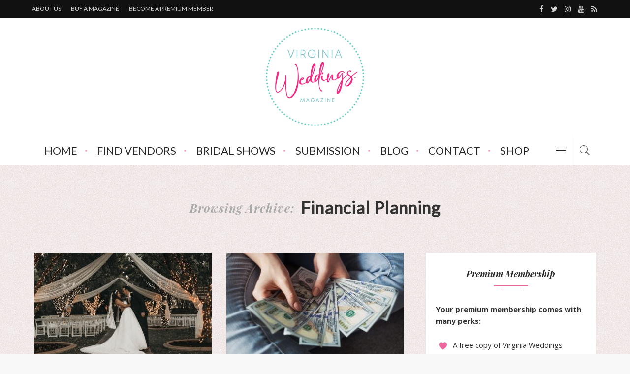

--- FILE ---
content_type: text/html; charset=UTF-8
request_url: https://vabridemagazine.com/tag/financial-planning/
body_size: 25358
content:



<!DOCTYPE html>
<html dir="ltr" lang="en-US">
<head>
	<!--meta tag-->
	<meta charset="UTF-8"/>
	<meta http-equiv="X-UA-Compatible" content="IE=edge">
	<meta name="viewport" content="width=device-width, initial-scale=1.0">
	<link rel="profile" href="http://gmpg.org/xfn/11"/>
	<link rel="pingback" href="https://vaweddingsmagazine.com/xmlrpc.php"/>
  <script src="https://underscorejs.org/underscore-min.js"></script>

	
<!-- MapPress Easy Google Maps Version:2.95.3 (https://www.mappresspro.com) -->
<title>Financial Planning | Virginia Weddings Magazine</title>
    <!-- Slider Template -->
    <script type="text/template" id="wc_product_slider_widget_item_tpl">
    	{{ var srcset = '', sizes = ''; }}
		{{ if ( typeof img_srcset !== 'undefined' ) { srcset = img_srcset; } }}
		{{ if ( typeof img_sizes !== 'undefined' ) { sizes = img_sizes; } }}

		{{ var item_title_html = ''; }}
				{{ if ( item_title != '' ) { }}
			{{ item_title_html += '<div class="cycle-product-name"><a href="' + item_link + '">' + item_title + '</a></div>'; }}
		{{ } }}
				{{ if ( product_price != '' ) { }}
			{{ item_title_html += '<div class="cycle-product-price">'+ product_price +'</div>'; }}
		{{ } }}
				{{ var cycle_desc = '<a class="cycle-product-linked" href="' + item_link + '">View this Product</a>'; }}
				<img class="cycle-wc-product-image"			data-cycle-number="{{= index_product }}"			srcset="{{- srcset }}"			sizes="{{- sizes }}"			src="{{= img_url }}"			name="{{- item_title_html }}"			title=""			alt="{{= img_alt }}"			data-cycle-desc="{{ if ( item_link != "" ) { }} {{- cycle_desc }}{{ } }}"            style="position:absolute; top:0; left:0; {{ if ( index_product > 1 ) { }} visibility:hidden; {{ } }} "            {{ if ( typeof extra_attributes !== "undefined" && extra_attributes != "" ) { }} {{= extra_attributes }} {{ } }}        />
	</script>

    <script type="text/template" id="wc_product_slider_mobile_item_tpl">
    	{{ var srcset = '', sizes = ''; }}
		{{ if ( typeof img_srcset !== 'undefined' ) { srcset = img_srcset; } }}
		{{ if ( typeof img_sizes !== 'undefined' ) { sizes = img_sizes; } }}

		{{ var item_title_html = ''; }}
		{{ if ( item_title != '' ) { }}
			{{ item_title_html += '<div class="cycle-product-name"><a href="' + item_link + '">' + item_title + '</a></div>'; }}
		{{ } }}
		{{ if ( product_price != '' ) { }}
			{{ item_title_html += '<div class="cycle-product-price">'+ product_price +'</div>'; }}
		{{ } }}
		{{ var category_tag_link = ''; }}
		{{ if ( category_link != '' ) { }}
			{{ category_tag_link = '<div class="cycle-mobile-skin-category-linked-container"><a class="cycle-category-linked" href="' + category_link + '">View all Products in this Category</a></div>'; }}
		{{ } }}
		{{ if ( tag_link != '' ) { }}
			{{ category_tag_link = '<div class="cycle-mobile-skin-tag-linked-container"><a class="cycle-tag-linked" href="' + tag_link + '">View all Products in this Tag</a></div>'; }}
		{{ } }}
		{{ if ( is_used_mobile_skin == 'true' ) { }}
			<img class="cycle-wc-product-image"				srcset="{{- srcset }}"				sizes="{{- sizes }}"				src="{{= img_url }}"				title="{{- item_title_html }}"				alt="{{= img_alt }}"				data-cycle-desc="{{- category_tag_link }}"				style="position:absolute; top:0; left:0; {{ if ( index_product > 1 ) { }} visibility:hidden; {{ } }} "			/>
		{{ } else { }}
			<img class="cycle-wc-product-image"				srcset="{{- srcset }}"				sizes="{{- sizes }}"				src="{{= img_url }}"				title="{{- item_title_html }}"				alt="{{= img_alt }}"				style="position:absolute; top:0; left:0; {{ if ( index_product > 1 ) { }} visibility:hidden; {{ } }} "			/>		{{ } }}
	</script>

    <script type="text/template" id="wc_product_slider_card_item_tpl"><div></div>
	</script>

    	<style>img:is([sizes="auto" i], [sizes^="auto," i]) { contain-intrinsic-size: 3000px 1500px }</style>
	
		<!-- All in One SEO 4.9.2 - aioseo.com -->
	<meta name="robots" content="noindex, max-image-preview:large" />
	<link rel="canonical" href="https://vaweddingsmagazine.com/tag/financial-planning/" />
	<meta name="generator" content="All in One SEO (AIOSEO) 4.9.2" />
		<script type="application/ld+json" class="aioseo-schema">
			{"@context":"https:\/\/schema.org","@graph":[{"@type":"BreadcrumbList","@id":"https:\/\/vaweddingsmagazine.com\/tag\/financial-planning\/#breadcrumblist","itemListElement":[{"@type":"ListItem","@id":"https:\/\/vaweddingsmagazine.com#listItem","position":1,"name":"Home","item":"https:\/\/vaweddingsmagazine.com","nextItem":{"@type":"ListItem","@id":"https:\/\/vaweddingsmagazine.com\/tag\/financial-planning\/#listItem","name":"Financial Planning"}},{"@type":"ListItem","@id":"https:\/\/vaweddingsmagazine.com\/tag\/financial-planning\/#listItem","position":2,"name":"Financial Planning","previousItem":{"@type":"ListItem","@id":"https:\/\/vaweddingsmagazine.com#listItem","name":"Home"}}]},{"@type":"CollectionPage","@id":"https:\/\/vaweddingsmagazine.com\/tag\/financial-planning\/#collectionpage","url":"https:\/\/vaweddingsmagazine.com\/tag\/financial-planning\/","name":"Financial Planning | Virginia Weddings Magazine","inLanguage":"en-US","isPartOf":{"@id":"https:\/\/vaweddingsmagazine.com\/#website"},"breadcrumb":{"@id":"https:\/\/vaweddingsmagazine.com\/tag\/financial-planning\/#breadcrumblist"}},{"@type":"Organization","@id":"https:\/\/vaweddingsmagazine.com\/#organization","name":"Virginia Weddings Magazine","url":"https:\/\/vaweddingsmagazine.com\/"},{"@type":"WebSite","@id":"https:\/\/vaweddingsmagazine.com\/#website","url":"https:\/\/vaweddingsmagazine.com\/","name":"Virginia Bride Magazine","inLanguage":"en-US","publisher":{"@id":"https:\/\/vaweddingsmagazine.com\/#organization"}}]}
		</script>
		<!-- All in One SEO -->

<!--[if lt IE 9]><script src="http://html5shim.googlecode.com/svn/trunk/html5.js"></script><![endif]--><link rel='dns-prefetch' href='//vaweddingsmagazine.com' />
<link rel='dns-prefetch' href='//collect.commerce.godaddy.com' />
<link rel='dns-prefetch' href='//www.googletagmanager.com' />
<link rel='dns-prefetch' href='//fonts.googleapis.com' />
<link rel='preconnect' href='https://fonts.gstatic.com' crossorigin />
<link rel="alternate" type="application/rss+xml" title="Virginia Weddings Magazine &raquo; Feed" href="https://vaweddingsmagazine.com/feed/" />
<link rel="alternate" type="application/rss+xml" title="Virginia Weddings Magazine &raquo; Comments Feed" href="https://vaweddingsmagazine.com/comments/feed/" />
<link rel="alternate" type="application/rss+xml" title="Virginia Weddings Magazine &raquo; Financial Planning Tag Feed" href="https://vaweddingsmagazine.com/tag/financial-planning/feed/" />
<script type="text/javascript">
/* <![CDATA[ */
window._wpemojiSettings = {"baseUrl":"https:\/\/s.w.org\/images\/core\/emoji\/16.0.1\/72x72\/","ext":".png","svgUrl":"https:\/\/s.w.org\/images\/core\/emoji\/16.0.1\/svg\/","svgExt":".svg","source":{"concatemoji":"https:\/\/vaweddingsmagazine.com\/wp-includes\/js\/wp-emoji-release.min.js?ver=6.8.3"}};
/*! This file is auto-generated */
!function(s,n){var o,i,e;function c(e){try{var t={supportTests:e,timestamp:(new Date).valueOf()};sessionStorage.setItem(o,JSON.stringify(t))}catch(e){}}function p(e,t,n){e.clearRect(0,0,e.canvas.width,e.canvas.height),e.fillText(t,0,0);var t=new Uint32Array(e.getImageData(0,0,e.canvas.width,e.canvas.height).data),a=(e.clearRect(0,0,e.canvas.width,e.canvas.height),e.fillText(n,0,0),new Uint32Array(e.getImageData(0,0,e.canvas.width,e.canvas.height).data));return t.every(function(e,t){return e===a[t]})}function u(e,t){e.clearRect(0,0,e.canvas.width,e.canvas.height),e.fillText(t,0,0);for(var n=e.getImageData(16,16,1,1),a=0;a<n.data.length;a++)if(0!==n.data[a])return!1;return!0}function f(e,t,n,a){switch(t){case"flag":return n(e,"\ud83c\udff3\ufe0f\u200d\u26a7\ufe0f","\ud83c\udff3\ufe0f\u200b\u26a7\ufe0f")?!1:!n(e,"\ud83c\udde8\ud83c\uddf6","\ud83c\udde8\u200b\ud83c\uddf6")&&!n(e,"\ud83c\udff4\udb40\udc67\udb40\udc62\udb40\udc65\udb40\udc6e\udb40\udc67\udb40\udc7f","\ud83c\udff4\u200b\udb40\udc67\u200b\udb40\udc62\u200b\udb40\udc65\u200b\udb40\udc6e\u200b\udb40\udc67\u200b\udb40\udc7f");case"emoji":return!a(e,"\ud83e\udedf")}return!1}function g(e,t,n,a){var r="undefined"!=typeof WorkerGlobalScope&&self instanceof WorkerGlobalScope?new OffscreenCanvas(300,150):s.createElement("canvas"),o=r.getContext("2d",{willReadFrequently:!0}),i=(o.textBaseline="top",o.font="600 32px Arial",{});return e.forEach(function(e){i[e]=t(o,e,n,a)}),i}function t(e){var t=s.createElement("script");t.src=e,t.defer=!0,s.head.appendChild(t)}"undefined"!=typeof Promise&&(o="wpEmojiSettingsSupports",i=["flag","emoji"],n.supports={everything:!0,everythingExceptFlag:!0},e=new Promise(function(e){s.addEventListener("DOMContentLoaded",e,{once:!0})}),new Promise(function(t){var n=function(){try{var e=JSON.parse(sessionStorage.getItem(o));if("object"==typeof e&&"number"==typeof e.timestamp&&(new Date).valueOf()<e.timestamp+604800&&"object"==typeof e.supportTests)return e.supportTests}catch(e){}return null}();if(!n){if("undefined"!=typeof Worker&&"undefined"!=typeof OffscreenCanvas&&"undefined"!=typeof URL&&URL.createObjectURL&&"undefined"!=typeof Blob)try{var e="postMessage("+g.toString()+"("+[JSON.stringify(i),f.toString(),p.toString(),u.toString()].join(",")+"));",a=new Blob([e],{type:"text/javascript"}),r=new Worker(URL.createObjectURL(a),{name:"wpTestEmojiSupports"});return void(r.onmessage=function(e){c(n=e.data),r.terminate(),t(n)})}catch(e){}c(n=g(i,f,p,u))}t(n)}).then(function(e){for(var t in e)n.supports[t]=e[t],n.supports.everything=n.supports.everything&&n.supports[t],"flag"!==t&&(n.supports.everythingExceptFlag=n.supports.everythingExceptFlag&&n.supports[t]);n.supports.everythingExceptFlag=n.supports.everythingExceptFlag&&!n.supports.flag,n.DOMReady=!1,n.readyCallback=function(){n.DOMReady=!0}}).then(function(){return e}).then(function(){var e;n.supports.everything||(n.readyCallback(),(e=n.source||{}).concatemoji?t(e.concatemoji):e.wpemoji&&e.twemoji&&(t(e.twemoji),t(e.wpemoji)))}))}((window,document),window._wpemojiSettings);
/* ]]> */
</script>
<link rel='stylesheet' id='stripe-main-styles-css' href='https://vaweddingsmagazine.com/wp-content/mu-plugins/vendor/godaddy/mwc-core/assets/css/stripe-settings.css' type='text/css' media='all' />
<link rel='stylesheet' id='godaddy-payments-payinperson-main-styles-css' href='https://vaweddingsmagazine.com/wp-content/mu-plugins/vendor/godaddy/mwc-core/assets/css/pay-in-person-method.css' type='text/css' media='all' />
<link rel='stylesheet' id='raspberry_iron_style_plugin_core-css' href='https://vaweddingsmagazine.com/wp-content/plugins/raspberry-iron-core/core.css?ver=1.0' type='text/css' media='all' />
<style id='wp-emoji-styles-inline-css' type='text/css'>

	img.wp-smiley, img.emoji {
		display: inline !important;
		border: none !important;
		box-shadow: none !important;
		height: 1em !important;
		width: 1em !important;
		margin: 0 0.07em !important;
		vertical-align: -0.1em !important;
		background: none !important;
		padding: 0 !important;
	}
</style>
<link rel='stylesheet' id='wp-block-library-css' href='https://vaweddingsmagazine.com/wp-includes/css/dist/block-library/style.min.css?ver=6.8.3' type='text/css' media='all' />
<style id='classic-theme-styles-inline-css' type='text/css'>
/*! This file is auto-generated */
.wp-block-button__link{color:#fff;background-color:#32373c;border-radius:9999px;box-shadow:none;text-decoration:none;padding:calc(.667em + 2px) calc(1.333em + 2px);font-size:1.125em}.wp-block-file__button{background:#32373c;color:#fff;text-decoration:none}
</style>
<link rel='stylesheet' id='mappress-leaflet-css' href='https://vaweddingsmagazine.com/wp-content/plugins/mappress-google-maps-for-wordpress/lib/leaflet/leaflet.css?ver=1.7.1' type='text/css' media='all' />
<link rel='stylesheet' id='mappress-css' href='https://vaweddingsmagazine.com/wp-content/plugins/mappress-google-maps-for-wordpress/css/mappress.css?ver=2.95.3' type='text/css' media='all' />
<link rel='stylesheet' id='aioseo/css/src/vue/standalone/blocks/table-of-contents/global.scss-css' href='https://vaweddingsmagazine.com/wp-content/plugins/all-in-one-seo-pack/dist/Lite/assets/css/table-of-contents/global.e90f6d47.css?ver=4.9.2' type='text/css' media='all' />
<style id='global-styles-inline-css' type='text/css'>
:root{--wp--preset--aspect-ratio--square: 1;--wp--preset--aspect-ratio--4-3: 4/3;--wp--preset--aspect-ratio--3-4: 3/4;--wp--preset--aspect-ratio--3-2: 3/2;--wp--preset--aspect-ratio--2-3: 2/3;--wp--preset--aspect-ratio--16-9: 16/9;--wp--preset--aspect-ratio--9-16: 9/16;--wp--preset--color--black: #000000;--wp--preset--color--cyan-bluish-gray: #abb8c3;--wp--preset--color--white: #ffffff;--wp--preset--color--pale-pink: #f78da7;--wp--preset--color--vivid-red: #cf2e2e;--wp--preset--color--luminous-vivid-orange: #ff6900;--wp--preset--color--luminous-vivid-amber: #fcb900;--wp--preset--color--light-green-cyan: #7bdcb5;--wp--preset--color--vivid-green-cyan: #00d084;--wp--preset--color--pale-cyan-blue: #8ed1fc;--wp--preset--color--vivid-cyan-blue: #0693e3;--wp--preset--color--vivid-purple: #9b51e0;--wp--preset--gradient--vivid-cyan-blue-to-vivid-purple: linear-gradient(135deg,rgba(6,147,227,1) 0%,rgb(155,81,224) 100%);--wp--preset--gradient--light-green-cyan-to-vivid-green-cyan: linear-gradient(135deg,rgb(122,220,180) 0%,rgb(0,208,130) 100%);--wp--preset--gradient--luminous-vivid-amber-to-luminous-vivid-orange: linear-gradient(135deg,rgba(252,185,0,1) 0%,rgba(255,105,0,1) 100%);--wp--preset--gradient--luminous-vivid-orange-to-vivid-red: linear-gradient(135deg,rgba(255,105,0,1) 0%,rgb(207,46,46) 100%);--wp--preset--gradient--very-light-gray-to-cyan-bluish-gray: linear-gradient(135deg,rgb(238,238,238) 0%,rgb(169,184,195) 100%);--wp--preset--gradient--cool-to-warm-spectrum: linear-gradient(135deg,rgb(74,234,220) 0%,rgb(151,120,209) 20%,rgb(207,42,186) 40%,rgb(238,44,130) 60%,rgb(251,105,98) 80%,rgb(254,248,76) 100%);--wp--preset--gradient--blush-light-purple: linear-gradient(135deg,rgb(255,206,236) 0%,rgb(152,150,240) 100%);--wp--preset--gradient--blush-bordeaux: linear-gradient(135deg,rgb(254,205,165) 0%,rgb(254,45,45) 50%,rgb(107,0,62) 100%);--wp--preset--gradient--luminous-dusk: linear-gradient(135deg,rgb(255,203,112) 0%,rgb(199,81,192) 50%,rgb(65,88,208) 100%);--wp--preset--gradient--pale-ocean: linear-gradient(135deg,rgb(255,245,203) 0%,rgb(182,227,212) 50%,rgb(51,167,181) 100%);--wp--preset--gradient--electric-grass: linear-gradient(135deg,rgb(202,248,128) 0%,rgb(113,206,126) 100%);--wp--preset--gradient--midnight: linear-gradient(135deg,rgb(2,3,129) 0%,rgb(40,116,252) 100%);--wp--preset--font-size--small: 13px;--wp--preset--font-size--medium: 20px;--wp--preset--font-size--large: 36px;--wp--preset--font-size--x-large: 42px;--wp--preset--spacing--20: 0.44rem;--wp--preset--spacing--30: 0.67rem;--wp--preset--spacing--40: 1rem;--wp--preset--spacing--50: 1.5rem;--wp--preset--spacing--60: 2.25rem;--wp--preset--spacing--70: 3.38rem;--wp--preset--spacing--80: 5.06rem;--wp--preset--shadow--natural: 6px 6px 9px rgba(0, 0, 0, 0.2);--wp--preset--shadow--deep: 12px 12px 50px rgba(0, 0, 0, 0.4);--wp--preset--shadow--sharp: 6px 6px 0px rgba(0, 0, 0, 0.2);--wp--preset--shadow--outlined: 6px 6px 0px -3px rgba(255, 255, 255, 1), 6px 6px rgba(0, 0, 0, 1);--wp--preset--shadow--crisp: 6px 6px 0px rgba(0, 0, 0, 1);}:where(.is-layout-flex){gap: 0.5em;}:where(.is-layout-grid){gap: 0.5em;}body .is-layout-flex{display: flex;}.is-layout-flex{flex-wrap: wrap;align-items: center;}.is-layout-flex > :is(*, div){margin: 0;}body .is-layout-grid{display: grid;}.is-layout-grid > :is(*, div){margin: 0;}:where(.wp-block-columns.is-layout-flex){gap: 2em;}:where(.wp-block-columns.is-layout-grid){gap: 2em;}:where(.wp-block-post-template.is-layout-flex){gap: 1.25em;}:where(.wp-block-post-template.is-layout-grid){gap: 1.25em;}.has-black-color{color: var(--wp--preset--color--black) !important;}.has-cyan-bluish-gray-color{color: var(--wp--preset--color--cyan-bluish-gray) !important;}.has-white-color{color: var(--wp--preset--color--white) !important;}.has-pale-pink-color{color: var(--wp--preset--color--pale-pink) !important;}.has-vivid-red-color{color: var(--wp--preset--color--vivid-red) !important;}.has-luminous-vivid-orange-color{color: var(--wp--preset--color--luminous-vivid-orange) !important;}.has-luminous-vivid-amber-color{color: var(--wp--preset--color--luminous-vivid-amber) !important;}.has-light-green-cyan-color{color: var(--wp--preset--color--light-green-cyan) !important;}.has-vivid-green-cyan-color{color: var(--wp--preset--color--vivid-green-cyan) !important;}.has-pale-cyan-blue-color{color: var(--wp--preset--color--pale-cyan-blue) !important;}.has-vivid-cyan-blue-color{color: var(--wp--preset--color--vivid-cyan-blue) !important;}.has-vivid-purple-color{color: var(--wp--preset--color--vivid-purple) !important;}.has-black-background-color{background-color: var(--wp--preset--color--black) !important;}.has-cyan-bluish-gray-background-color{background-color: var(--wp--preset--color--cyan-bluish-gray) !important;}.has-white-background-color{background-color: var(--wp--preset--color--white) !important;}.has-pale-pink-background-color{background-color: var(--wp--preset--color--pale-pink) !important;}.has-vivid-red-background-color{background-color: var(--wp--preset--color--vivid-red) !important;}.has-luminous-vivid-orange-background-color{background-color: var(--wp--preset--color--luminous-vivid-orange) !important;}.has-luminous-vivid-amber-background-color{background-color: var(--wp--preset--color--luminous-vivid-amber) !important;}.has-light-green-cyan-background-color{background-color: var(--wp--preset--color--light-green-cyan) !important;}.has-vivid-green-cyan-background-color{background-color: var(--wp--preset--color--vivid-green-cyan) !important;}.has-pale-cyan-blue-background-color{background-color: var(--wp--preset--color--pale-cyan-blue) !important;}.has-vivid-cyan-blue-background-color{background-color: var(--wp--preset--color--vivid-cyan-blue) !important;}.has-vivid-purple-background-color{background-color: var(--wp--preset--color--vivid-purple) !important;}.has-black-border-color{border-color: var(--wp--preset--color--black) !important;}.has-cyan-bluish-gray-border-color{border-color: var(--wp--preset--color--cyan-bluish-gray) !important;}.has-white-border-color{border-color: var(--wp--preset--color--white) !important;}.has-pale-pink-border-color{border-color: var(--wp--preset--color--pale-pink) !important;}.has-vivid-red-border-color{border-color: var(--wp--preset--color--vivid-red) !important;}.has-luminous-vivid-orange-border-color{border-color: var(--wp--preset--color--luminous-vivid-orange) !important;}.has-luminous-vivid-amber-border-color{border-color: var(--wp--preset--color--luminous-vivid-amber) !important;}.has-light-green-cyan-border-color{border-color: var(--wp--preset--color--light-green-cyan) !important;}.has-vivid-green-cyan-border-color{border-color: var(--wp--preset--color--vivid-green-cyan) !important;}.has-pale-cyan-blue-border-color{border-color: var(--wp--preset--color--pale-cyan-blue) !important;}.has-vivid-cyan-blue-border-color{border-color: var(--wp--preset--color--vivid-cyan-blue) !important;}.has-vivid-purple-border-color{border-color: var(--wp--preset--color--vivid-purple) !important;}.has-vivid-cyan-blue-to-vivid-purple-gradient-background{background: var(--wp--preset--gradient--vivid-cyan-blue-to-vivid-purple) !important;}.has-light-green-cyan-to-vivid-green-cyan-gradient-background{background: var(--wp--preset--gradient--light-green-cyan-to-vivid-green-cyan) !important;}.has-luminous-vivid-amber-to-luminous-vivid-orange-gradient-background{background: var(--wp--preset--gradient--luminous-vivid-amber-to-luminous-vivid-orange) !important;}.has-luminous-vivid-orange-to-vivid-red-gradient-background{background: var(--wp--preset--gradient--luminous-vivid-orange-to-vivid-red) !important;}.has-very-light-gray-to-cyan-bluish-gray-gradient-background{background: var(--wp--preset--gradient--very-light-gray-to-cyan-bluish-gray) !important;}.has-cool-to-warm-spectrum-gradient-background{background: var(--wp--preset--gradient--cool-to-warm-spectrum) !important;}.has-blush-light-purple-gradient-background{background: var(--wp--preset--gradient--blush-light-purple) !important;}.has-blush-bordeaux-gradient-background{background: var(--wp--preset--gradient--blush-bordeaux) !important;}.has-luminous-dusk-gradient-background{background: var(--wp--preset--gradient--luminous-dusk) !important;}.has-pale-ocean-gradient-background{background: var(--wp--preset--gradient--pale-ocean) !important;}.has-electric-grass-gradient-background{background: var(--wp--preset--gradient--electric-grass) !important;}.has-midnight-gradient-background{background: var(--wp--preset--gradient--midnight) !important;}.has-small-font-size{font-size: var(--wp--preset--font-size--small) !important;}.has-medium-font-size{font-size: var(--wp--preset--font-size--medium) !important;}.has-large-font-size{font-size: var(--wp--preset--font-size--large) !important;}.has-x-large-font-size{font-size: var(--wp--preset--font-size--x-large) !important;}
:where(.wp-block-post-template.is-layout-flex){gap: 1.25em;}:where(.wp-block-post-template.is-layout-grid){gap: 1.25em;}
:where(.wp-block-columns.is-layout-flex){gap: 2em;}:where(.wp-block-columns.is-layout-grid){gap: 2em;}
:root :where(.wp-block-pullquote){font-size: 1.5em;line-height: 1.6;}
</style>
<link rel='stylesheet' id='contact-form-7-css' href='https://vaweddingsmagazine.com/wp-content/plugins/contact-form-7/includes/css/styles.css?ver=6.1.4' type='text/css' media='all' />
<link rel='stylesheet' id='bwg_fonts-css' href='https://vaweddingsmagazine.com/wp-content/plugins/photo-gallery/css/bwg-fonts/fonts.css?ver=0.0.1' type='text/css' media='all' />
<link rel='stylesheet' id='sumoselect-css' href='https://vaweddingsmagazine.com/wp-content/plugins/photo-gallery/css/sumoselect.min.css?ver=3.4.6' type='text/css' media='all' />
<link rel='stylesheet' id='mCustomScrollbar-css' href='https://vaweddingsmagazine.com/wp-content/plugins/photo-gallery/css/jquery.mCustomScrollbar.min.css?ver=3.1.5' type='text/css' media='all' />
<link rel='stylesheet' id='bwg_frontend-css' href='https://vaweddingsmagazine.com/wp-content/plugins/photo-gallery/css/styles.min.css?ver=1.8.35' type='text/css' media='all' />
<link rel='stylesheet' id='woocommerce-layout-css' href='https://vaweddingsmagazine.com/wp-content/plugins/woocommerce/assets/css/woocommerce-layout.css?ver=10.4.3' type='text/css' media='all' />
<link rel='stylesheet' id='woocommerce-smallscreen-css' href='https://vaweddingsmagazine.com/wp-content/plugins/woocommerce/assets/css/woocommerce-smallscreen.css?ver=10.4.3' type='text/css' media='only screen and (max-width: 768px)' />
<link rel='stylesheet' id='woocommerce-general-css' href='https://vaweddingsmagazine.com/wp-content/plugins/woocommerce/assets/css/woocommerce.css?ver=10.4.3' type='text/css' media='all' />
<style id='woocommerce-inline-inline-css' type='text/css'>
.woocommerce form .form-row .required { visibility: visible; }
</style>
<link rel='stylesheet' id='wpos-slick-style-css' href='https://vaweddingsmagazine.com/wp-content/plugins/wp-responsive-recent-post-slider/assets/css/slick.css?ver=3.7.1' type='text/css' media='all' />
<link rel='stylesheet' id='wppsac-public-style-css' href='https://vaweddingsmagazine.com/wp-content/plugins/wp-responsive-recent-post-slider/assets/css/recent-post-style.css?ver=3.7.1' type='text/css' media='all' />
<link rel='stylesheet' id='ppress-frontend-css' href='https://vaweddingsmagazine.com/wp-content/plugins/wp-user-avatar/assets/css/frontend.min.css?ver=4.16.8' type='text/css' media='all' />
<link rel='stylesheet' id='ppress-flatpickr-css' href='https://vaweddingsmagazine.com/wp-content/plugins/wp-user-avatar/assets/flatpickr/flatpickr.min.css?ver=4.16.8' type='text/css' media='all' />
<link rel='stylesheet' id='ppress-select2-css' href='https://vaweddingsmagazine.com/wp-content/plugins/wp-user-avatar/assets/select2/select2.min.css?ver=6.8.3' type='text/css' media='all' />
<link rel='stylesheet' id='wp-components-css' href='https://vaweddingsmagazine.com/wp-includes/css/dist/components/style.min.css?ver=6.8.3' type='text/css' media='all' />
<link rel='stylesheet' id='godaddy-styles-css' href='https://vaweddingsmagazine.com/wp-content/mu-plugins/vendor/wpex/godaddy-launch/includes/Dependencies/GoDaddy/Styles/build/latest.css?ver=2.0.2' type='text/css' media='all' />
<link rel='stylesheet' id='raspberry_iron_style_external-css' href='https://vaweddingsmagazine.com/wp-content/themes/raspberry/assets/external_script/theme-external-style.css?ver=1.3' type='text/css' media='all' />
<link rel='stylesheet' id='raspberry_iron_style_main-css' href='https://vaweddingsmagazine.com/wp-content/themes/raspberry/assets/css/theme-style.css?ver=1.3' type='text/css' media='all' />
<link rel='stylesheet' id='raspberry_iron_style_responsive-css' href='https://vaweddingsmagazine.com/wp-content/themes/raspberry/assets/css/theme-responsive.css?ver=1.3' type='text/css' media='all' />
<link rel='stylesheet' id='raspberry_iron_style_default-css' href='https://vaweddingsmagazine.com/wp-content/themes/raspberry/style.css?ver=1.3' type='text/css' media='all' />
<link rel='stylesheet' id='raspberry_iron_style_woo-css' href='https://vaweddingsmagazine.com/wp-content/themes/raspberry/woocommerce/css/theme-woo.css?ver=1.3' type='text/css' media='all' />
<link rel='stylesheet' id='fancybox-css' href='https://vaweddingsmagazine.com/wp-content/plugins/easy-fancybox/fancybox/1.5.4/jquery.fancybox.min.css?ver=6.8.3' type='text/css' media='screen' />
<link rel='stylesheet' id='mwc-payments-payment-form-css' href='https://vaweddingsmagazine.com/wp-content/mu-plugins/vendor/godaddy/mwc-core/assets/css/payment-form.css' type='text/css' media='all' />
<link rel="preload" as="style" href="https://fonts.googleapis.com/css?family=Open%20Sans:300,400,500,600,700,800,300italic,400italic,500italic,600italic,700italic,800italic%7CPlayfair%20Display:400,700italic%7CLato:400&#038;display=swap&#038;ver=1769021219" /><link rel="stylesheet" href="https://fonts.googleapis.com/css?family=Open%20Sans:300,400,500,600,700,800,300italic,400italic,500italic,600italic,700italic,800italic%7CPlayfair%20Display:400,700italic%7CLato:400&#038;display=swap&#038;ver=1769021219" media="print" onload="this.media='all'"><noscript><link rel="stylesheet" href="https://fonts.googleapis.com/css?family=Open%20Sans:300,400,500,600,700,800,300italic,400italic,500italic,600italic,700italic,800italic%7CPlayfair%20Display:400,700italic%7CLato:400&#038;display=swap&#038;ver=1769021219" /></noscript><script type="text/javascript" src="https://vaweddingsmagazine.com/wp-includes/js/jquery/jquery.min.js?ver=3.7.1" id="jquery-core-js"></script>
<script type="text/javascript" src="https://vaweddingsmagazine.com/wp-includes/js/jquery/jquery-migrate.min.js?ver=3.4.1" id="jquery-migrate-js"></script>
<script type="text/javascript" src="https://vaweddingsmagazine.com/wp-content/plugins/photo-gallery/js/jquery.sumoselect.min.js?ver=3.4.6" id="sumoselect-js"></script>
<script type="text/javascript" src="https://vaweddingsmagazine.com/wp-content/plugins/photo-gallery/js/tocca.min.js?ver=2.0.9" id="bwg_mobile-js"></script>
<script type="text/javascript" src="https://vaweddingsmagazine.com/wp-content/plugins/photo-gallery/js/jquery.mCustomScrollbar.concat.min.js?ver=3.1.5" id="mCustomScrollbar-js"></script>
<script type="text/javascript" src="https://vaweddingsmagazine.com/wp-content/plugins/photo-gallery/js/jquery.fullscreen.min.js?ver=0.6.0" id="jquery-fullscreen-js"></script>
<script type="text/javascript" id="bwg_frontend-js-extra">
/* <![CDATA[ */
var bwg_objectsL10n = {"bwg_field_required":"field is required.","bwg_mail_validation":"This is not a valid email address.","bwg_search_result":"There are no images matching your search.","bwg_select_tag":"Select Tag","bwg_order_by":"Order By","bwg_search":"Search","bwg_show_ecommerce":"Show Ecommerce","bwg_hide_ecommerce":"Hide Ecommerce","bwg_show_comments":"Show Comments","bwg_hide_comments":"Hide Comments","bwg_restore":"Restore","bwg_maximize":"Maximize","bwg_fullscreen":"Fullscreen","bwg_exit_fullscreen":"Exit Fullscreen","bwg_search_tag":"SEARCH...","bwg_tag_no_match":"No tags found","bwg_all_tags_selected":"All tags selected","bwg_tags_selected":"tags selected","play":"Play","pause":"Pause","is_pro":"","bwg_play":"Play","bwg_pause":"Pause","bwg_hide_info":"Hide info","bwg_show_info":"Show info","bwg_hide_rating":"Hide rating","bwg_show_rating":"Show rating","ok":"Ok","cancel":"Cancel","select_all":"Select all","lazy_load":"0","lazy_loader":"https:\/\/vaweddingsmagazine.com\/wp-content\/plugins\/photo-gallery\/images\/ajax_loader.png","front_ajax":"0","bwg_tag_see_all":"see all tags","bwg_tag_see_less":"see less tags"};
/* ]]> */
</script>
<script type="text/javascript" src="https://vaweddingsmagazine.com/wp-content/plugins/photo-gallery/js/scripts.min.js?ver=1.8.35" id="bwg_frontend-js"></script>
<script type="text/javascript" src="https://vaweddingsmagazine.com/wp-content/plugins/woocommerce/assets/js/jquery-blockui/jquery.blockUI.min.js?ver=2.7.0-wc.10.4.3" id="wc-jquery-blockui-js" data-wp-strategy="defer"></script>
<script type="text/javascript" id="wc-add-to-cart-js-extra">
/* <![CDATA[ */
var wc_add_to_cart_params = {"ajax_url":"\/wp-admin\/admin-ajax.php","wc_ajax_url":"\/?wc-ajax=%%endpoint%%","i18n_view_cart":"View cart","cart_url":"https:\/\/vaweddingsmagazine.com\/cart\/","is_cart":"","cart_redirect_after_add":"yes"};
/* ]]> */
</script>
<script type="text/javascript" src="https://vaweddingsmagazine.com/wp-content/plugins/woocommerce/assets/js/frontend/add-to-cart.min.js?ver=10.4.3" id="wc-add-to-cart-js" defer="defer" data-wp-strategy="defer"></script>
<script type="text/javascript" src="https://vaweddingsmagazine.com/wp-content/plugins/woocommerce/assets/js/js-cookie/js.cookie.min.js?ver=2.1.4-wc.10.4.3" id="wc-js-cookie-js" data-wp-strategy="defer"></script>
<script type="text/javascript" src="https://vaweddingsmagazine.com/wp-content/plugins/wp-user-avatar/assets/flatpickr/flatpickr.min.js?ver=4.16.8" id="ppress-flatpickr-js"></script>
<script type="text/javascript" src="https://vaweddingsmagazine.com/wp-content/plugins/wp-user-avatar/assets/select2/select2.min.js?ver=4.16.8" id="ppress-select2-js"></script>
<script type="text/javascript" src="https://collect.commerce.godaddy.com/sdk.js" id="poynt-collect-sdk-js"></script>
<script type="text/javascript" id="mwc-payments-poynt-payment-form-js-extra">
/* <![CDATA[ */
var poyntPaymentFormI18n = {"errorMessages":{"genericError":"An error occurred, please try again or try an alternate form of payment.","missingCardDetails":"Missing card details.","missingBillingDetails":"Missing billing details."}};
/* ]]> */
</script>
<script type="text/javascript" src="https://vaweddingsmagazine.com/wp-content/mu-plugins/vendor/godaddy/mwc-core/assets/js/payments/frontend/poynt.js" id="mwc-payments-poynt-payment-form-js"></script>

<!-- Google tag (gtag.js) snippet added by Site Kit -->
<!-- Google Ads snippet added by Site Kit -->
<script type="text/javascript" src="https://www.googletagmanager.com/gtag/js?id=AW-973965149" id="google_gtagjs-js" async></script>
<script type="text/javascript" id="google_gtagjs-js-after">
/* <![CDATA[ */
window.dataLayer = window.dataLayer || [];function gtag(){dataLayer.push(arguments);}
gtag("js", new Date());
gtag("set", "developer_id.dZTNiMT", true);
gtag("config", "AW-973965149");
 window._googlesitekit = window._googlesitekit || {}; window._googlesitekit.throttledEvents = []; window._googlesitekit.gtagEvent = (name, data) => { var key = JSON.stringify( { name, data } ); if ( !! window._googlesitekit.throttledEvents[ key ] ) { return; } window._googlesitekit.throttledEvents[ key ] = true; setTimeout( () => { delete window._googlesitekit.throttledEvents[ key ]; }, 5 ); gtag( "event", name, { ...data, event_source: "site-kit" } ); }; 
/* ]]> */
</script>
		<script>
			window.wc_ga_pro = {};

			window.wc_ga_pro.ajax_url = 'https://vaweddingsmagazine.com/wp-admin/admin-ajax.php';

			window.wc_ga_pro.available_gateways = {"poynt":"Credit\/Debit Card","ppcp":"PayPal"};

			// interpolate json by replacing placeholders with variables
			window.wc_ga_pro.interpolate_json = function( object, variables ) {

				if ( ! variables ) {
					return object;
				}

				let j = JSON.stringify( object );

				for ( let k in variables ) {
					j = j.split( '{$' + k + '}' ).join( variables[ k ] );
				}

				return JSON.parse( j );
			};

			// return the title for a payment gateway
			window.wc_ga_pro.get_payment_method_title = function( payment_method ) {
				return window.wc_ga_pro.available_gateways[ payment_method ] || payment_method;
			};

			// check if an email is valid
			window.wc_ga_pro.is_valid_email = function( email ) {
				return /[^\s@]+@[^\s@]+\.[^\s@]+/.test( email );
			};
		</script>
				<!-- Google tag (gtag.js) -->
		<script async src='https://www.googletagmanager.com/gtag/js?id=G-VW7YL3D77D&l=dataLayer'></script>
		<script >

			window.dataLayer = window.dataLayer || [];

			function gtag() {
				dataLayer.push(arguments);
			}

			gtag('js', new Date());

			gtag('config', 'G-VW7YL3D77D', {"cookie_domain":"auto"});

			
			(function() {

				const event = document.createEvent('Event');

				event.initEvent( 'wc_google_analytics_pro_gtag_loaded', true, true );

				document.dispatchEvent( event );
			})();
		</script>
		<link rel="https://api.w.org/" href="https://vaweddingsmagazine.com/wp-json/" /><link rel="alternate" title="JSON" type="application/json" href="https://vaweddingsmagazine.com/wp-json/wp/v2/tags/1537" /><link rel="EditURI" type="application/rsd+xml" title="RSD" href="https://vaweddingsmagazine.com/xmlrpc.php?rsd" />
<meta name="generator" content="WordPress 6.8.3" />
<meta name="generator" content="WooCommerce 10.4.3" />
<meta name="generator" content="Redux 4.5.9" /><meta name="generator" content="Site Kit by Google 1.168.0" />        <script type="text/javascript">
            var raspberry_iron_ajax_url = 'https://vaweddingsmagazine.com/wp-admin/admin-ajax.php';
        </script>
    	<noscript><style>.woocommerce-product-gallery{ opacity: 1 !important; }</style></noscript>
	<style id="fancybox-inline-css" type="text/css">#fancybox-content{border-color:#fff;}</style><link rel="icon" href="https://vaweddingsmagazine.com/wp-content/uploads/2017/07/cropped-icon-32x32.png" sizes="32x32" />
<link rel="icon" href="https://vaweddingsmagazine.com/wp-content/uploads/2017/07/cropped-icon-192x192.png" sizes="192x192" />
<link rel="apple-touch-icon" href="https://vaweddingsmagazine.com/wp-content/uploads/2017/07/cropped-icon-180x180.png" />
<meta name="msapplication-TileImage" content="https://vaweddingsmagazine.com/wp-content/uploads/2017/07/cropped-icon-270x270.png" />
<style id="raspberry_iron_theme_options-dynamic-css" title="dynamic-css" class="redux-options-output">.site-fullwidth{background-color:#f8f8f8;background-repeat:repeat;background-attachment:fixed;background-position:left top;background-image:url('https://vaweddingsmagazine.com/wp-content/uploads/2017/06/xpink_rice.png.pagespeed.ic_.UGIrLSml9o.jpg');background-size:inherit;}.logo-section-wrap{background-color:#fff;background-repeat:repeat;background-attachment:inherit;background-position:center center;background-size:inherit;}.footer-area{background-color:#ffffff;background-repeat:inherit;background-attachment:inherit;background-position:center center;background-size:inherit;}body{font-family:"Open Sans";line-height:24px;font-style:normal;color:#333;font-size:15px;}.post-title,.block-header-wrap,.ad-title,.woocommerce-page-inner .page-title{font-family:"Playfair Display";text-transform:capitalize;font-weight:400;font-style:normal;color:#282828;}.post-meta-info,.is-right-bottom,.comment-metadata,.meta-info-likes .dot-irecommendthis span.dot-irecommendthis-count,.reply{font-family:"Playfair Display";text-transform:capitalize;letter-spacing:0px;font-weight:400;font-style:normal;color:#aaa;font-size:12px;}.post-cat-info,.post-count-text,.archive-title,.text-count{font-family:Lato;text-transform:uppercase;letter-spacing:1px;font-weight:400;font-style:normal;font-size:13px;}.post-btn,#iron-load-more{font-family:Lato;text-transform:uppercase;letter-spacing:1px;font-weight:400;font-style:normal;font-size:13px;}.main-nav-wrap,#mobile-navigation,.top-bar-menu{font-family:Lato;text-transform:uppercase;letter-spacing:0px;font-weight:400;font-style:normal;font-size:15px;}.logo-text,.page-title-icon{font-family:"Playfair Display";text-transform:uppercase;letter-spacing:2px;font-weight:400;font-style:normal;color:#333;font-size:60px;}.widget-title,.block-title{font-family:"Playfair Display";text-transform:capitalize;letter-spacing:0px;font-weight:700;font-style:italic;color:#282828;}</style><style type="text/css" media="all">.iron-container { max-width :1170px;}.entry blockquote, .dropcap-shortcode, .text-count, .instagram-bottom-text,.page-subtitle{ font-family: Playfair Display;}.share-to-social i, .box-share-el a i {background-color :#EE669E;}.nav-social-wrap a i {background-color :#111111;}.woocommerce div.product .product_meta, .woocommerce div.product .iron-product-share .iron-share-text,.woocommerce .comment-respond label{ font-family: Lato;}.woocommerce #respond input#submit, .woocommerce a.button, .woocommerce button.button, .woocommerce input.button,.woocommerce-cart .wc-proceed-to-checkout a.checkout-button, .woocommerce #payment #place_order, .woocommerce-page #payment #place_order{ font-family: Lato;}.post-title.is-big-title, .single-title {font-size :32px;}.is-medium-title {font-size :20px;}.post-title.is-small-title {font-size :16px;}.post-excerpt{ font-size: 14px;}.entry h1, .entry h2, .entry h3, .entry h4, .entry h5, .entry h6,.author-title, .single-tag-wrap, .box-share,.post-counter-style .post-count-text{ font-family: Playfair Display;}.widget-title{ font-size: 18px;}.block-title{ font-size: 24px;}.nav-bar-outer {background-color :#FFFFFF;border: none !important;}.nav-bar-wrap { color : #282828;}.iron-mobile-menu-button , .iron-mobile-menu-button:before, .iron-mobile-menu-button:after,.iron-trigger .icon-wrap, .iron-trigger .icon-wrap:before, .iron-trigger .icon-wrap:after { background-color : #282828;}.main-nav-wrap ul.main-nav-inner > li:focus > a,.main-nav-wrap ul.main-nav-inner > li:hover > a,.nav-right-col a:hover,.main-nav-wrap ul.main-nav-inner > li.current-menu-item > a{ color : #BDD9C3;}.main-nav-wrap ul.main-nav-inner > li > a:after{border-color:#BDD9C3;}.iron-trigger:hover .icon-wrap, .iron-trigger:hover .icon-wrap:before, .iron-trigger:hover .icon-wrap:after { background-color : #BDD9C3;}.is-sub-menu{ background-color : #FFFFFF}.is-sub-menu li.menu-item a, .is-sub-menu li.menu-item a,.mega-category-el .post-meta-info span,.mega-category-el .post-title{ color: #333333;}.is-sub-menu{border-color: #BDD9C3;} .is-sub-menu li.menu-item a:hover, .is-sub-menu li.menu-item a:focus{ color: #BDD9C3;}.mega-col-menu.mega-menu-wrap .sub-menu-inner > li > a:before, .mega-col-menu.mega-menu-wrap .sub-menu-inner > li.menu-item:last-child > a:before, .mega-col-menu.mega-menu-wrap .sub-menu-inner > li > a:after{background-color: #BDD9C3;}.off-canvas-wrap::-webkit-scrollbar-corner, .off-canvas-wrap:hover::-webkit-scrollbar-corner, .off-canvas-wrap::-webkit-scrollbar-thumb,.off-canvas-wrap:hover::-webkit-scrollbar-thumb{ background-color: #EE669E}a:hover, .meta-info-likes .dot-irecommendthis, .meta-info-icon, .post-format-icon i, .no-menu a, .mobile-nav-wrap a:hover, .thumb-caption i, .post-cat-info, .is-sub-menu li.menu-item a:hover, .author-title a,.wp-caption-text:before, .screen-reader-text:focus, .author-title.post-title h3 a, .post-count-text span, .logo-404.post-title h1, .mega-category-el h3.post-title a:hover, .close-off-canvas-wrap a:hover,.main-nav-wrap ul.main-nav-inner > li.current-menu-item > a, .main-nav-wrap ul.main-nav-inner > li:focus > a, .main-nav-wrap ul.main-nav-inner > li:hover > a, .nav-right-col a:hover, .main-nav-wrap ul.main-nav-inner > li.current-menu-item > a,.single-page-links > span, .single-page-links > a:hover, .single-page-links > a:focus span, .twitter-content a{ color: #EE669E;}.btn.btn-shortcode:hover, .btn.btn-shortcode:focus, .pagination-wrap .next:hover, .pagination-wrap .prev:hover, .pagination-num a:hover, .iron-ajax-loadmore-btn:hover,.pagination-num span:not(.dots), .share-button:hover:before,#iron-back-top i, #iron-load-more a, #iron-box-slider .iron-slider-nav i:before, #iron-box-slider .iron-slider-nav i:after, a.comment-reply-link:hover, a.comment-edit-link:hover,.iron-feat-grid .swiper-pagination-progressbar, .post-btn a, .post-thumb > a:before, .header-divider:before, .header-divider:after,.widget_mc4wp_form_widget .mc4wp-form input[type="submit"], .footer-instagram-el a:after, .entry blockquote:after, .entry blockquote:before,.mega-col-menu.mega-menu-wrap .sub-menu-inner > li > a:before, .mega-col-menu.mega-menu-wrap .sub-menu-inner > li.menu-item:last-child > a:before,.mega-col-menu.mega-menu-wrap .sub-menu-inner > li > a:after, .iron-trigger:hover .icon-wrap, .iron-trigger:hover .icon-wrap:before, .iron-trigger:hover .icon-wrap:after,input[type="button"], input[type="submit"], .number-post{ background-color: #EE669E}.pagination-wrap .next:hover, .pagination-wrap .prev:hover, .pagination-num a:hover, .pagination-num span:not(.dots), .meta-info-el:before, .is-sub-menu,.main-nav-wrap ul.main-nav-inner > li > a:after, .main-nav-wrap .main-nav-inner > li > a:before{ border-color: #EE669E;}.iron-flag, .iron-mini-grid .iron-flag, .post-mini-list .iron-flag, .iron-mini-grid .iron-flag, .post-mini-list .iron-flag, .related-latest-post .iron-flag{ border-top-color: #EE669E;}.woocommerce #respond input#submit:hover, .woocommerce a.button:hover, .woocommerce button.button:hover, .woocommerce input.button:hover, .woocommerce #respond input#submit.alt:hover, .woocommerce a.button.alt:hover, .woocommerce button.button.alt:hover,.woocommerce h1.page-title:before, .woocommerce h1.page-title:after, .woocommerce ul.products li.product .onsale, .woocommerce ul.products li.product .add_to_cart_button.added:hover, .woocommerce a.added_to_cart:hover, .woocommerce span.onsale,.woocommerce input.button.alt:hover, .woocommerce #reviews h3:before, .single-page-header.single-header-fw.is-color-bg:before, .single-page-header.single-header-fw.is-color-bg:after,.woocommerce table.shop_table th, .woocommerce a.remove:hover{ background-color: #EE669E !important}.woocommerce ul.products li.product .price, .woocommerce ul.products li.product .star-rating, .woocommerce div.product p.price, .woocommerce div.product span.price, .woocommerce .star-rating, .woocommerce div.product .woocommerce-tabs ul.tabs li.active a,.comment-form-rating .stars, .woocommerce table.shop_table td a:hover, .woocommerce-info:before, .woocommerce-info a:hover, .entry a:hover, .entry a:focus,.is-right-top-bar a:hover, .is-right-top-bar a:focus, .is-right-top-bar a:hover .iron-count-cart, .is-right-top-bar a:focus .iron-count-cart{ color: #EE669E}#footer-copyright.is-background-color{ background-color: #FFFFFF;}.post-meta-info span {
    vertical-align: baseline;
}

.entry a {
    color: #EE669E;
}

ul.heart li {
    background: url(/wp-content/uploads/2016/03/heart-small.png) no-repeat 7px 7px transparent;
    list-style-type: none;
    margin: 0;
    padding: 1px 0 20px 35px;
    vertical-align: middle;
}

ul.heart li a {
    text-decoration: none !important;
}

.vendor-category {
    width: 200px;
    float: left;
    height: 300px;
}

.ven-list {
    height: 320px;
}

img.ven-main-image {
    margin: 0 !important;
}

.ven-list .ven-list-title a {
    font-size: 100% !important;
    color: #000 !important;
    text-shadow: none !important;
}

.ven-contact .ven-button-info-list a {
    text-shadow: none !important;
    border-radius: 0 !important;
    box-shadow: none !important;
    color: #000 !important;
    padding: 10px !important;
    margin: 0 5px 0 10px !important;
}

.ven-contact .venbio-button-info a {
    text-shadow: none !important;
    border-radius: 0 !important;
    box-shadow: none !important;
    padding: 5px !important;
    color: #000 !important;
    margin-left: 0 !important;
}

#ven-name {
    color: #000 !important;
    text-shadow: none !important; 
}

#ven-name a {
    float: right;
    padding-right: 5px;
    color: #000 !important;
    text-shadow: none !important;
}

.subheader-bridal-shows {
    padding-bottom: 10px;
    text-transform: uppercase;
    font-size: 10px !important;
    display: none;
}

.logo-image {
    max-width: 700px;
    min-height: 128px;
    margin-left: auto;
    margin-right: auto;
}

.logo-inner a img {
  max-height: 200px;
}

@media only screen and (max-width: 767px){
    .nav-left-col a.logo-text {
        font-size: 100%;
    }
}

#raspberry_iron_3248acce .post-meta-info, #raspberry_iron_91d19f14 .post-meta-info{
    display: none;   
}

.ngg-gallery-thumbnail-box {
    width: 229px !important;
}

.feat-ven-home {
    text-align: center;   
}

.vendor-deal {
    padding: 10px;
    background-color: pink;
    border: 3px dashed #ccc;
    
}

.get-the-deal {
    font-size: 12px;
    font-weight: bold;
}

#raspberry_iron_016109b1 .post-meta-info {
    display: none;
}

.post-meta-info img{
    max-width: 60px;
}


#raspberry_iron_ff868105 .carousel-post-wrap .post-header {
    margin-top: 200px;
}

#raspberry_iron_ff868105 .fw-post-carousel .slick-track {
    height: 330px;
}

#raspberry_iron_ff868105 .carousel-post-wrap .post-cat-info {
    display: none;
}

.entry blockquote:before {
    background: gray;
}

.entry blockquote, .quote-text, .copyright-inner, .footer-area .widget_nav_menu li {
    color: #333;
}

blockquote b {
    font-size: 16px;   
}

.main-nav-wrap ul.main-nav-inner {
    text-align: center;    
}

.main-nav-wrap ul.main-nav-inner>li>a {
    font-size: 22px;   
}

::selection {
  background: #99d2c1; /* WebKit/Blink Browsers */
}
::-moz-selection {
  background: #99d2c1; /* Gecko Browsers */
}

#bridal-shows .heart .bridal-shows {
  display: none;
}

.cut-ven-overflow .ven-main-image {
  max-height: 220px !important;
}

.home .post-thumb-grid-outer .post-meta-info {
  display: none;
}


.home .post-thumb-grid-outer .cat-info-el {
  font-weight: bold;
}

.vendor-categories a {
    text-decoration: none !important;
    line-height: 60px;
}

.vendor-categories .widget-title {
    padding-bottom: 0 !important;
    margin-bottom: 60px;
}

.single-vendor .box-author  {
    display: none !important;
}

.ven-list-details a {
    font-weight: normal !important;
}

.post-meta-info .meta-info-view {
    display: none;   
}
.btn.btn-shortcode {
    font-size: 10px;
    padding: 5px 10px;
}

.page-id-1186 #bwg_container3_0 {
    margin-top: -40px;
}

.pink-highlight {
   padding: 5px;
   background: #f7a1d9;
}

.purple-highlight {
   padding: 5px;
   background: #ed9bfa;
}

.post-counter-style {
    border-bottom: 1px solid rgba(28,28,28,.08);
}


.product_meta .sku_wrapper {
    display: none !important;
}	

#add_payment_method #payment ul.payment_methods li img, .woocommerce-cart #payment ul.payment_methods li img, .woocommerce-checkout #payment ul.payment_methods li img {
    width: auto;
}

.woocommerce-MyAccount-navigation ul, .woocommerce-MyAccount-navigation li {
    list-style: none !important;
}

.woocommerce-MyAccount-navigation a {
    text-transform: uppercase !important;
    text-decoration: none !important;
}	

.woocommerce img, .woocommerce-page img {
    width: auto;
}				

.register .si_captcha_small {
    height: 75px;
}		

@media only screen and (max-width: 1170px) and (min-width: 992px) {
  .main-nav-wrap ul.main-nav-inner > li > a {
    font-size: 17px !important;
  }
}			

.wedding-services li a {
    font-weight: 500  !important;   

}	

.woocommerce.columns-3 ul.products li.product {
    width: 30% !important;
}		

.page-id-34755 .woocommerce-product-gallery {
    display: none;
}

.page-id-34755 .woocommerce-product-details__short-description li {
    list-style-type: none;
}

.page-id-34755 .woocommerce div.product div.summary {
    width: 90%;
}


.page-id-34755 .wcppec-checkout-buttons, .page-id-34755 .product_meta, .page-id-34755 .iron-product-share{
    display: none !important;   
}	

.page-id-34755 .woocommerce div.product form.cart,
.page-id-34755 .woocommerce div.product div.summary {
    padding: 0;
    margin: 0;
}	

#raspberry_iron_1c283d90 .icon-video-block,
#raspberry_iron_b2b72d8c .icon-video-block {
   display: none;
}

.woocommerce .related.products {
    border-top: 0 none;
    display: block;
    float: left;
    width: 100% !important;
}		

.woocommerce .related.products h2 {
    font-size: 30px;
    padding-bottom: 30px;
}

.woocommerce div.product div.images img {
    max-height: 500px;
    width: auto;
}

.woocommerce .products ul.columns-4 {
    width: 100% !important;
}

.sidebar-footer-2 .widget {
    padding-bottom: 0;
    margin-bottom: 0;
}

.sidebar-footer-2 .iron-widget-quote {
    padding-top: 0;
}

.block-view-more a {
    color: white;
    font-size: 18px;
    text-transform: none;
}		

.page-id-38416 .post-title h1{
    color: #EE669E;
}	

.video-playlist-iframe-nav-el .post-meta-info{
    display:none;
}

.brunch-tickets li {
    list-style: none !important;
}

.brunch-tickets {
    margin-bottom: 50px;    
}

.brunch-tickets .wp-block-button a {
    text-decoration: none !important;
    font-weight: bold !important;
    color: white !important;
}
.vendor-template-default .single-header .post-meta-info {
  display: none;
}

.image-margins-15 {
    margin-top: 15px;
    margin-bottom: 15px;
}

.postid-57115 .post-title, .post-57115 {
    text-transform: none;
}</style>
</head><!--#header--><body class="archive tag tag-financial-planning tag-1537 wp-theme-raspberry theme-raspberry woocommerce-no-js iron-body site-fullwidth no-feat-area" itemscope  itemtype="https://schema.org/Blog" >
<div class="off-canvas-wrap">

	<div class="close-off-canvas-wrap">
	<a href="#" id="iron-close-off-canvas"><i class="pe-7s-close"></i></a>
</div>
	<div class="off-canvas-inner">
		<div id="mobile-navigation" class="mobile-nav-wrap">
	<ul id="menu-main-navigation" class="mobile-nav-inner"><li id="menu-item-20968" class="menu-item menu-item-type-post_type menu-item-object-page menu-item-home menu-item-20968"><a href="https://vaweddingsmagazine.com/">Home</a></li>
<li id="menu-item-15932" class="menu-item menu-item-type-post_type menu-item-object-page menu-item-has-children menu-item-15932"><a href="https://vaweddingsmagazine.com/wedding-services-regions/">Find Vendors</a>
<ul class="sub-menu">
	<li id="menu-item-26493" class="menu-item menu-item-type-custom menu-item-object-custom menu-item-26493"><a href="https://vaweddingsmagazine.com/charlottesville-weddings/">Charlottesville/Lynchburg Weddings</a></li>
	<li id="menu-item-45017" class="menu-item menu-item-type-post_type menu-item-object-page menu-item-45017"><a href="https://vaweddingsmagazine.com/coastal-virginia-weddings/">Coastal Virginia Weddings</a></li>
	<li id="menu-item-45018" class="menu-item menu-item-type-post_type menu-item-object-page menu-item-45018"><a href="https://vaweddingsmagazine.com/destination-weddings/">Destinations and Honeymoons</a></li>
	<li id="menu-item-26495" class="menu-item menu-item-type-custom menu-item-object-custom menu-item-26495"><a href="https://vaweddingsmagazine.com/fredericksburg-northern-virginia-weddings/">Northern Virginia/Fredericksburg Weddings</a></li>
	<li id="menu-item-26496" class="menu-item menu-item-type-custom menu-item-object-custom menu-item-26496"><a href="https://vaweddingsmagazine.com/richmond-weddings/">Richmond Weddings</a></li>
	<li id="menu-item-26497" class="menu-item menu-item-type-custom menu-item-object-custom menu-item-26497"><a href="https://vaweddingsmagazine.com/roanoke-blacksburg-weddings/">Roanoke/Blacksburg Weddings</a></li>
	<li id="menu-item-26498" class="menu-item menu-item-type-custom menu-item-object-custom menu-item-26498"><a href="https://vaweddingsmagazine.com/shenandoah-valley-weddings/">Shenandoah Valley Weddings</a></li>
</ul>
</li>
<li id="menu-item-1029" class="menu-item menu-item-type-post_type menu-item-object-page menu-item-has-children menu-item-1029"><a href="https://vaweddingsmagazine.com/shows/">Bridal Shows</a>
<ul class="sub-menu">
	<li id="menu-item-8209" class="menu-item menu-item-type-post_type menu-item-object-page menu-item-8209"><a href="https://vaweddingsmagazine.com/shows/">Current Bridal Shows</a></li>
	<li id="menu-item-56268" class="menu-item menu-item-type-post_type menu-item-object-page menu-item-56268"><a href="https://vaweddingsmagazine.com/bridal-registration/">Bridal Registration</a></li>
	<li id="menu-item-58717" class="menu-item menu-item-type-post_type menu-item-object-page menu-item-58717"><a href="https://vaweddingsmagazine.com/reviews/">Our Reviews</a></li>
	<li id="menu-item-1196" class="menu-item menu-item-type-post_type menu-item-object-page menu-item-1196"><a href="https://vaweddingsmagazine.com/vendor-registration/">Vendor Registration</a></li>
	<li id="menu-item-1194" class="menu-item menu-item-type-post_type menu-item-object-page menu-item-1194"><a href="https://vaweddingsmagazine.com/photo-gallery/">Photo Gallery</a></li>
</ul>
</li>
<li id="menu-item-21316" class="menu-item menu-item-type-post_type menu-item-object-page menu-item-21316"><a href="https://vaweddingsmagazine.com/submissions/">Submission</a></li>
<li id="menu-item-1024" class="menu-item menu-item-type-post_type menu-item-object-page current_page_parent menu-item-1024"><a href="https://vaweddingsmagazine.com/blog-posts/">Blog</a></li>
<li id="menu-item-21315" class="menu-item menu-item-type-post_type menu-item-object-page menu-item-has-children menu-item-21315"><a href="https://vaweddingsmagazine.com/contact-us/">Contact</a>
<ul class="sub-menu">
	<li id="menu-item-35047" class="menu-item menu-item-type-post_type menu-item-object-page menu-item-35047"><a href="https://vaweddingsmagazine.com/contact-us/">Contact us</a></li>
	<li id="menu-item-21543" class="menu-item menu-item-type-post_type menu-item-object-page menu-item-21543"><a href="https://vaweddingsmagazine.com/advertise-with-us/">Advertise with Us</a></li>
</ul>
</li>
<li id="menu-item-48698" class="menu-item menu-item-type-post_type menu-item-object-page menu-item-has-children menu-item-48698"><a href="https://vaweddingsmagazine.com/magazine/">Shop</a>
<ul class="sub-menu">
	<li id="menu-item-35050" class="menu-item menu-item-type-post_type menu-item-object-page menu-item-35050"><a href="https://vaweddingsmagazine.com/cart/">My Cart</a></li>
	<li id="menu-item-35430" class="menu-item menu-item-type-post_type menu-item-object-page menu-item-35430"><a href="https://vaweddingsmagazine.com/magazine/">Buy a magazine</a></li>
	<li id="menu-item-35242" class="menu-item menu-item-type-post_type menu-item-object-page menu-item-35242"><a href="https://vaweddingsmagazine.com/members-register/">Premium Membership</a></li>
	<li id="menu-item-35239" class="menu-item menu-item-type-post_type menu-item-object-page menu-item-35239"><a href="https://vaweddingsmagazine.com/weekly-videos/">Premium Videos</a></li>
	<li id="menu-item-35048" class="menu-item menu-item-type-post_type menu-item-object-page menu-item-35048"><a href="https://vaweddingsmagazine.com/my-account/">My account</a></li>
</ul>
</li>
</ul></div><!--#mobile navigation-->					<div class="off-canvas-content-wrap">
									<aside class="widget contact-info-widget"><div class="widget-title"><h3>Contact Info</h3><div class="header-divider"></div></div><div class="contact-info-container"><div class="contact-info-el text">If you would like information about advertising with Virginia Weddings Magazine, being a vendor in a Greater Virginia Bridal Show, submitting your Real Virginia Wedding, submitting an editorial or you are having general questions – contact us!</div><div class="contact-info-el address"><i class="fa fa-map-marker"></i><div class="raspberry-info-wrap"><span class="raspberry-contact-title">Address:</span><span class="raspberry-contact-text">820 Gloucester Road, Saluda, Virginia 23149</span></div></div><div class="contact-info-el phone"><i class="fa fa-phone"></i><div class="raspberry-info-wrap"><span class="raspberry-contact-title">Phone:</span><span class="raspberry-contact-text">804-822-1768</span></div></div><div class="contact-info-el email"><i class="fa fa-envelope-o"></i><div class="raspberry-info-wrap"><span class="raspberry-contact-title">Email:</span><span class="raspberry-contact-text"><a href="mailto:info@vaweddingsmagazine.com">info@vaweddingsmagazine.com</a></span></div></div></div></aside>							</div>
			</div>

</div><!--off canvas-->



<div class="main-site-outer">
	<div class="header-outer">
	<div class="header-wrap">
		
<div class="top-bar-wrap clearfix">
	<div class="iron-container">
		<div class="top-bar-inner">
			<div class="top-bar-menu">
			<ul id="menu-top-menu" class="top-bar-menu-inner"><li id="menu-item-20561" class="menu-item menu-item-type-post_type menu-item-object-page menu-item-20561"><a href="https://vaweddingsmagazine.com/about-us/">About us</a></li>
<li id="menu-item-35427" class="menu-item menu-item-type-post_type menu-item-object-page menu-item-35427"><a href="https://vaweddingsmagazine.com/magazine/">Buy a magazine</a></li>
<li id="menu-item-35238" class="menu-item menu-item-type-post_type menu-item-object-page menu-item-35238"><a href="https://vaweddingsmagazine.com/members-register/">Become a premium member</a></li>
</ul>			</div><!-- top bar menu -->

			<div class="is-right-top-bar">

							<div class="top-bar-social">
					<div class="social-link-info clearfix topbar-social is-light-text"><a class="color-facebook" href="https://www.facebook.com/virginiaweddingsmagazine/" target="_blank"><i class="fa fa-facebook"></i></a><a class="color-twitter" href="https://twitter.com/vawedmagazine" target="_blank"><i class="fa fa-twitter"></i></a><a class="color-instagram" href="https://www.instagram.com/virginia_weddingsmag/" target="_blank"><i class="fa fa-instagram"></i></a><a class="color-youtube" href="https://www.youtube.com/@VAWeddingsMagazine" target="_blank"><i class="fa fa-youtube"></i></a><a class="color-rss" href="https://vaweddingsmagazine.com/feed/" target="_blank"><i class="fa fa-rss"></i></a></div><!--#social icon -->				</div><!--#top bar social-->
			
										</div>
		</div><!--#top bar inner -->
	</div><!--#iron container-->
</div><!--#top bar wrap-->
	
	<div class="iron-header clearfix is-light-header no-sticky is-color-bg">
																									<div class="logo-section-wrap">
						<div class="iron-container">
							<div class="logo-section-inner"
							     style="padding-bottom: 20px;padding-top: 20px">
								
<div class="logo-wrap" >
	<div class="logo-inner">
									<a href="https://vaweddingsmagazine.com/" class="logo-image" title="Virginia Weddings Magazine">
					<img data-no-retina src="https://vaweddingsmagazine.com/wp-content/uploads/2025/04/2025_Circle_Logo_VAWEDDINGSf.png" height="319" width="319"  alt="Virginia Weddings Magazine">
				</a>
						</div>
</div><!--#logo wrap -->
															</div>
						</div>
					</div><!--#logo section -->
																								<nav class="iron-main-navigation-wrap">
						<div class="nav-bar-outer">
							<div class="iron-container">
								<div class="nav-bar-wrap clearfix">
									<div class="nav-left-col">
										
	<div class="mobile-logo-wrap">
		<div class="mobile-logo-inner">
							<a href="https://vaweddingsmagazine.com/" class="logo" title="Virginia Weddings Magazine">
					<img data-at2x="https://vaweddingsmagazine.com/wp-content/uploads/2025/04/2025_Circle_Logo_VAWEDDINGSf.png" src="https://vaweddingsmagazine.com/wp-content/uploads/2025/04/2025_Circle_Logo_VAWEDDINGSf.png" height="319" width="319"   alt="Virginia Weddings Magazine">
				</a>
					</div>
	</div><!--#aside logo wrap -->
									</div>
									<div class="nav-bar-inner">
										<div id="navigation" class="main-nav-wrap"  role="navigation"  itemscope  itemtype="https://schema.org/SiteNavigationElement" >
	<ul id="menu-main-navigation-1" class="main-nav-inner"><li class="menu-item menu-item-type-post_type menu-item-object-page menu-item-home menu-item-20968"><a href="https://vaweddingsmagazine.com/">Home</a></li><li class="menu-item menu-item-type-post_type menu-item-object-page menu-item-has-children menu-item-15932"><a href="https://vaweddingsmagazine.com/wedding-services-regions/">Find Vendors</a><div class="sub-menu-wrap is-sub-menu"><ul class="sub-menu-inner">	<li class="menu-item menu-item-type-custom menu-item-object-custom menu-item-26493"><a href="https://vaweddingsmagazine.com/charlottesville-weddings/">Charlottesville/Lynchburg Weddings</a></li>	<li class="menu-item menu-item-type-post_type menu-item-object-page menu-item-45017"><a href="https://vaweddingsmagazine.com/coastal-virginia-weddings/">Coastal Virginia Weddings</a></li>	<li class="menu-item menu-item-type-post_type menu-item-object-page menu-item-45018"><a href="https://vaweddingsmagazine.com/destination-weddings/">Destinations and Honeymoons</a></li>	<li class="menu-item menu-item-type-custom menu-item-object-custom menu-item-26495"><a href="https://vaweddingsmagazine.com/fredericksburg-northern-virginia-weddings/">Northern Virginia/Fredericksburg Weddings</a></li>	<li class="menu-item menu-item-type-custom menu-item-object-custom menu-item-26496"><a href="https://vaweddingsmagazine.com/richmond-weddings/">Richmond Weddings</a></li>	<li class="menu-item menu-item-type-custom menu-item-object-custom menu-item-26497"><a href="https://vaweddingsmagazine.com/roanoke-blacksburg-weddings/">Roanoke/Blacksburg Weddings</a></li>	<li class="menu-item menu-item-type-custom menu-item-object-custom menu-item-26498"><a href="https://vaweddingsmagazine.com/shenandoah-valley-weddings/">Shenandoah Valley Weddings</a></li></ul></div><!--#sub menu wrap --></li><li class="menu-item menu-item-type-post_type menu-item-object-page menu-item-has-children menu-item-1029"><a href="https://vaweddingsmagazine.com/shows/">Bridal Shows</a><div class="sub-menu-wrap is-sub-menu"><ul class="sub-menu-inner">	<li class="menu-item menu-item-type-post_type menu-item-object-page menu-item-8209"><a href="https://vaweddingsmagazine.com/shows/">Current Bridal Shows</a></li>	<li class="menu-item menu-item-type-post_type menu-item-object-page menu-item-56268"><a href="https://vaweddingsmagazine.com/bridal-registration/">Bridal Registration</a></li>	<li class="menu-item menu-item-type-post_type menu-item-object-page menu-item-58717"><a href="https://vaweddingsmagazine.com/reviews/">Our Reviews</a></li>	<li class="menu-item menu-item-type-post_type menu-item-object-page menu-item-1196"><a href="https://vaweddingsmagazine.com/vendor-registration/">Vendor Registration</a></li>	<li class="menu-item menu-item-type-post_type menu-item-object-page menu-item-1194"><a href="https://vaweddingsmagazine.com/photo-gallery/">Photo Gallery</a></li></ul></div><!--#sub menu wrap --></li><li class="menu-item menu-item-type-post_type menu-item-object-page menu-item-21316"><a href="https://vaweddingsmagazine.com/submissions/">Submission</a></li><li class="menu-item menu-item-type-post_type menu-item-object-page current_page_parent menu-item-1024"><a href="https://vaweddingsmagazine.com/blog-posts/">Blog</a></li><li class="menu-item menu-item-type-post_type menu-item-object-page menu-item-has-children menu-item-21315"><a href="https://vaweddingsmagazine.com/contact-us/">Contact</a><div class="sub-menu-wrap is-sub-menu"><ul class="sub-menu-inner">	<li class="menu-item menu-item-type-post_type menu-item-object-page menu-item-35047"><a href="https://vaweddingsmagazine.com/contact-us/">Contact us</a></li>	<li class="menu-item menu-item-type-post_type menu-item-object-page menu-item-21543"><a href="https://vaweddingsmagazine.com/advertise-with-us/">Advertise with Us</a></li></ul></div><!--#sub menu wrap --></li><li class="menu-item menu-item-type-post_type menu-item-object-page menu-item-has-children menu-item-48698"><a href="https://vaweddingsmagazine.com/magazine/">Shop</a><div class="sub-menu-wrap is-sub-menu"><ul class="sub-menu-inner">	<li class="menu-item menu-item-type-post_type menu-item-object-page menu-item-35050"><a href="https://vaweddingsmagazine.com/cart/">My Cart</a></li>	<li class="menu-item menu-item-type-post_type menu-item-object-page menu-item-35430"><a href="https://vaweddingsmagazine.com/magazine/">Buy a magazine</a></li>	<li class="menu-item menu-item-type-post_type menu-item-object-page menu-item-35242"><a href="https://vaweddingsmagazine.com/members-register/">Premium Membership</a></li>	<li class="menu-item menu-item-type-post_type menu-item-object-page menu-item-35239"><a href="https://vaweddingsmagazine.com/weekly-videos/">Premium Videos</a></li>	<li class="menu-item menu-item-type-post_type menu-item-object-page menu-item-35048"><a href="https://vaweddingsmagazine.com/my-account/">My account</a></li></ul></div><!--#sub menu wrap --></li></ul></div><!--#navigaiton-->									</div>
									<div class="nav-right-col">
										
<div class="is-show off-canvas-btn">
	<a href="#" class="iron-trigger">
		<span class="icon-wrap"></span>
	</a>
</div><!-- #off canvas button-->
																					<div class="nav-search-wrap">

	<a href="#" id="iron-ajax-form-search" class="nav-search-icon">
		<i class="pe-7s-search"></i>
	</a><!--#nav search button-->

	<div id="nav-search-from" class="nav-search-from-wrap" style="display: none">
		<div class="nav-search-form-inner">
			<form class="search-form" method="get" action="https://vaweddingsmagazine.com/">
	<fieldset>
		<input type="text" class="field iron-search-input" name="s" value="" placeholder="Search and hit enter&hellip;">
		<input type="submit" value="Search" class="btn">
	</fieldset>
</form>
		</div>
	</div>
</div>
																			</div>
								</div>
							</div>
						</div>
					</nav>
										</div>


	</div><!--#header wrap-->
</div><!--header outer -->
	<div class="main-site-wrap">
		<div class="side-area-mask"></div>
		<div class="site-wrap-outer">
			<div id="iron-site-wrap" class="clearfix">
				<div class="archive-page-header">
	<div class="archive-title-wrap">
		<h1 class="archive-title">
			<span class="page-subtitle">browsing archive: </span>
			<strong>Financial Planning</strong>
		</h1>
	</div>
</div><div class="iron-page-wrap iron-section row page-layout-wrap is-grid-layout no-big-first is-sidebar-right iron-container"><div class="iron-content-wrap is-single page-layout-inner col-md-8 col-sm-12 content-with-sidebar"><div class="row iron-content-inner is-masonry iron-ajax-wrap"><div class="post-grid-outer masonry-el post-outer col-sm-6 col-xs-12"><article class="post-wrap post-grid">
	<div class="post-thumb-outer">
		<div class=" post-thumb is-image"><a href="https://vaweddingsmagazine.com/once-you-say-i-do-family-and-finances/" title="Once You Say I Do ( Family and Finances)" rel="bookmark"><img width="360" height="240" src="https://vaweddingsmagazine.com/wp-content/uploads/2020/07/suggested-photo-360x240.jpg" class="attachment-raspberry_iron_360x240 size-raspberry_iron_360x240 wp-post-image" alt="" decoding="async" fetchpriority="high" srcset="https://vaweddingsmagazine.com/wp-content/uploads/2020/07/suggested-photo-360x240.jpg 360w, https://vaweddingsmagazine.com/wp-content/uploads/2020/07/suggested-photo-600x400.jpg 600w, https://vaweddingsmagazine.com/wp-content/uploads/2020/07/suggested-photo-300x200.jpg 300w, https://vaweddingsmagazine.com/wp-content/uploads/2020/07/suggested-photo.jpg 750w, https://vaweddingsmagazine.com/wp-content/uploads/2020/07/suggested-photo-375x250.jpg 375w" sizes="(max-width: 360px) 100vw, 360px" /></a></div><!--#thumb wrap-->			</div>
	<div class="post-content">
		<div class="post-header">
			<div class="post-cat-info is-dark-text"><a class="cat-info-el" href="https://vaweddingsmagazine.com/category/virginia-weddings/" title="virginia weddings">virginia weddings</a></div><!--post cate info-->			<h3 class="post-title is-medium-title"><a href="https://vaweddingsmagazine.com/once-you-say-i-do-family-and-finances/" rel="bookmark" title="Once You Say I Do ( Family and Finances)">Once You Say I Do ( Family and Finances)</a></h3><!--#post title-->			<div class="post-meta-info"><span class="meta-info-el meta-info-author">
	<span class="meta-author-avatar meta-info-icon">
	<img data-del="avatar" alt="Angeline Frame" src='https://vaweddingsmagazine.com/wp-content/uploads/2025/11/angeline-100x100.jpeg' class='avatar pp-user-avatar avatar-18 photo ' height='18' width='18'/>	</span>
	<a class="vcard author" href="https://vaweddingsmagazine.com/author/vanessa/">
	Angeline Frame	</a>
</span><!--#author meta-->
<span class="meta-info-el meta-info-date">
	<span class="meta-info-icon"><i class="pe-7s-date"></i></span>
	<time  class="date updated" datetime="2020-07-09T01:15:17+00:00">July 9, 2020</time>
</span><!--#date meta-->

</div><!--#meta info bar-->		</div>

		<div class="post-body">
			<div class="post-excerpt">Happily Ever After? What Couples Must Do After Saying “I Do” CREDIT: Analise Benevides via Unsplash &nbsp; Life after saying “I do”</div><!--#entry-->			<div class="post-btn is-small-btn"><a class="btn" href="https://vaweddingsmagazine.com/once-you-say-i-do-family-and-finances/" rel="bookmark" title="Once You Say I Do ( Family and Finances)">Read More</a></div><!--#read more button -->		</div>

		<div class="post-bottom">
			<div class="share-entries">
				<div class="share-button"><a class="share-to-social share-facebook" href="https://www.facebook.com/sharer.php?u=https%3A%2F%2Fvaweddingsmagazine.com%2Fonce-you-say-i-do-family-and-finances%2F" onclick="window.open(this.href, 'mywin','left=50,top=50,width=600,height=350,toolbar=0'); return false;"><i class="fa fa-facebook color-facebook"></i></a><a class="share-to-social share-twitter" href="https://twitter.com/intent/tweet?text=Once+You+Say+I+Do+%28+Family+and+Finances%29&amp;url=https%3A%2F%2Fvaweddingsmagazine.com%2Fonce-you-say-i-do-family-and-finances%2F&amp;via=Virginia+Weddings+Magazine" onclick="window.open(this.href, 'mywin','left=50,top=50,width=600,height=350,toolbar=0'); return false;"><i class="fa fa-twitter color-twitter"></i></a><a class="share-to-social share-linkedin" href="https://linkedin.com/shareArticle?mini=true&amp;url=https%3A%2F%2Fvaweddingsmagazine.com%2Fonce-you-say-i-do-family-and-finances%2F&amp;title=Once+You+Say+I+Do+%28+Family+and+Finances%29" onclick="window.open(this.href, 'mywin','left=50,top=50,width=600,height=350,toolbar=0'); return false;"><i class="fa fa-linkedin"></i></a></div><!--#share button -->				<div class="bottom-right">
									</div>
			</div>
		</div>
	</div>
</article><!--#post grid--></div><!--#small grid outer--><div class="post-grid-outer masonry-el post-outer col-sm-6 col-xs-12"><article class="post-wrap post-grid">
	<div class="post-thumb-outer">
		<div class=" post-thumb is-image"><a href="https://vaweddingsmagazine.com/plan-your-financial-life-as-newlyweds-financial-planning/" title="Plan Your Financial Life as Newlyweds ( Financial Planning)" rel="bookmark"><img width="360" height="240" src="https://vaweddingsmagazine.com/wp-content/uploads/2020/05/photo-1553729459-efe14ef6055d-360x240.jpg" class="attachment-raspberry_iron_360x240 size-raspberry_iron_360x240 wp-post-image" alt="" decoding="async" srcset="https://vaweddingsmagazine.com/wp-content/uploads/2020/05/photo-1553729459-efe14ef6055d-360x240.jpg 360w, https://vaweddingsmagazine.com/wp-content/uploads/2020/05/photo-1553729459-efe14ef6055d-600x400.jpg 600w, https://vaweddingsmagazine.com/wp-content/uploads/2020/05/photo-1553729459-efe14ef6055d-300x200.jpg 300w, https://vaweddingsmagazine.com/wp-content/uploads/2020/05/photo-1553729459-efe14ef6055d-1024x683.jpg 1024w, https://vaweddingsmagazine.com/wp-content/uploads/2020/05/photo-1553729459-efe14ef6055d-750x500.jpg 750w, https://vaweddingsmagazine.com/wp-content/uploads/2020/05/photo-1553729459-efe14ef6055d-375x250.jpg 375w, https://vaweddingsmagazine.com/wp-content/uploads/2020/05/photo-1553729459-efe14ef6055d.jpg 1050w" sizes="(max-width: 360px) 100vw, 360px" /></a></div><!--#thumb wrap-->			</div>
	<div class="post-content">
		<div class="post-header">
			<div class="post-cat-info is-dark-text"><a class="cat-info-el" href="https://vaweddingsmagazine.com/category/virginia-weddings/" title="virginia weddings">virginia weddings</a></div><!--post cate info-->			<h3 class="post-title is-medium-title"><a href="https://vaweddingsmagazine.com/plan-your-financial-life-as-newlyweds-financial-planning/" rel="bookmark" title="Plan Your Financial Life as Newlyweds ( Financial Planning)">Plan Your Financial Life as Newlyweds ( Financial Planning)</a></h3><!--#post title-->			<div class="post-meta-info"><span class="meta-info-el meta-info-author">
	<span class="meta-author-avatar meta-info-icon">
	<img data-del="avatar" alt="Angeline Frame" src='https://vaweddingsmagazine.com/wp-content/uploads/2025/11/angeline-100x100.jpeg' class='avatar pp-user-avatar avatar-18 photo ' height='18' width='18'/>	</span>
	<a class="vcard author" href="https://vaweddingsmagazine.com/author/vanessa/">
	Angeline Frame	</a>
</span><!--#author meta-->
<span class="meta-info-el meta-info-date">
	<span class="meta-info-icon"><i class="pe-7s-date"></i></span>
	<time  class="date updated" datetime="2020-05-25T03:47:33+00:00">May 25, 2020</time>
</span><!--#date meta-->

</div><!--#meta info bar-->		</div>

		<div class="post-body">
			<div class="post-excerpt">How To Plan Your Financial Life as Newlyweds Congrats! You made it through your big day and are now ready to embark</div><!--#entry-->			<div class="post-btn is-small-btn"><a class="btn" href="https://vaweddingsmagazine.com/plan-your-financial-life-as-newlyweds-financial-planning/" rel="bookmark" title="Plan Your Financial Life as Newlyweds ( Financial Planning)">Read More</a></div><!--#read more button -->		</div>

		<div class="post-bottom">
			<div class="share-entries">
				<div class="share-button"><a class="share-to-social share-facebook" href="https://www.facebook.com/sharer.php?u=https%3A%2F%2Fvaweddingsmagazine.com%2Fplan-your-financial-life-as-newlyweds-financial-planning%2F" onclick="window.open(this.href, 'mywin','left=50,top=50,width=600,height=350,toolbar=0'); return false;"><i class="fa fa-facebook color-facebook"></i></a><a class="share-to-social share-twitter" href="https://twitter.com/intent/tweet?text=Plan+Your+Financial+Life+as+Newlyweds+%28+Financial+Planning%29&amp;url=https%3A%2F%2Fvaweddingsmagazine.com%2Fplan-your-financial-life-as-newlyweds-financial-planning%2F&amp;via=Virginia+Weddings+Magazine" onclick="window.open(this.href, 'mywin','left=50,top=50,width=600,height=350,toolbar=0'); return false;"><i class="fa fa-twitter color-twitter"></i></a><a class="share-to-social share-linkedin" href="https://linkedin.com/shareArticle?mini=true&amp;url=https%3A%2F%2Fvaweddingsmagazine.com%2Fplan-your-financial-life-as-newlyweds-financial-planning%2F&amp;title=Plan+Your+Financial+Life+as+Newlyweds+%28+Financial+Planning%29" onclick="window.open(this.href, 'mywin','left=50,top=50,width=600,height=350,toolbar=0'); return false;"><i class="fa fa-linkedin"></i></a></div><!--#share button -->				<div class="bottom-right">
									</div>
			</div>
		</div>
	</div>
</article><!--#post grid--></div><!--#small grid outer--><div class="post-grid-outer masonry-el post-outer col-sm-6 col-xs-12"><article class="post-wrap post-grid">
	<div class="post-thumb-outer">
		<div class=" post-thumb is-image"><a href="https://vaweddingsmagazine.com/do-you-have-to-go-in-debt-for-a-wedding-not-really/" title="Do you have to go in debt for a wedding? Not really." rel="bookmark"><img width="360" height="240" src="https://vaweddingsmagazine.com/wp-content/uploads/2018/03/money-2696229_1280-360x240.jpg" class="attachment-raspberry_iron_360x240 size-raspberry_iron_360x240 wp-post-image" alt="" decoding="async" loading="lazy" srcset="https://vaweddingsmagazine.com/wp-content/uploads/2018/03/money-2696229_1280-360x240.jpg 360w, https://vaweddingsmagazine.com/wp-content/uploads/2018/03/money-2696229_1280-750x500.jpg 750w" sizes="auto, (max-width: 360px) 100vw, 360px" /></a></div><!--#thumb wrap-->			</div>
	<div class="post-content">
		<div class="post-header">
			<div class="post-cat-info is-dark-text"><a class="cat-info-el" href="https://vaweddingsmagazine.com/category/virginia-wedding/" title="Virginia wedding">Virginia wedding</a></div><!--post cate info-->			<h3 class="post-title is-medium-title"><a href="https://vaweddingsmagazine.com/do-you-have-to-go-in-debt-for-a-wedding-not-really/" rel="bookmark" title="Do you have to go in debt for a wedding? Not really.">Do you have to go in debt for a wedding? Not really.</a></h3><!--#post title-->			<div class="post-meta-info"><span class="meta-info-el meta-info-author">
	<span class="meta-author-avatar meta-info-icon">
	<img alt='Dawn Van Ness' src='https://secure.gravatar.com/avatar/56c72cd4840d45160381971931f948796339d30cf79b69697656bed3fe04a8b7?s=18&#038;d=mm&#038;r=g' srcset='https://secure.gravatar.com/avatar/56c72cd4840d45160381971931f948796339d30cf79b69697656bed3fe04a8b7?s=36&#038;d=mm&#038;r=g 2x' class='avatar avatar-18 photo' height='18' width='18' loading='lazy' decoding='async'/>	</span>
	<a class="vcard author" href="https://vaweddingsmagazine.com/author/dawnvanness/">
	Dawn Van Ness	</a>
</span><!--#author meta-->
<span class="meta-info-el meta-info-date">
	<span class="meta-info-icon"><i class="pe-7s-date"></i></span>
	<time  class="date updated" datetime="2018-03-18T09:50:32+00:00">March 18, 2018</time>
</span><!--#date meta-->

</div><!--#meta info bar-->		</div>

		<div class="post-body">
			<div class="post-excerpt">Overwhelming, advice to couples who are about to say "I do" is to not start your relationship with a significant other in</div><!--#entry-->			<div class="post-btn is-small-btn"><a class="btn" href="https://vaweddingsmagazine.com/do-you-have-to-go-in-debt-for-a-wedding-not-really/" rel="bookmark" title="Do you have to go in debt for a wedding? Not really.">Read More</a></div><!--#read more button -->		</div>

		<div class="post-bottom">
			<div class="share-entries">
				<div class="share-button"><a class="share-to-social share-facebook" href="https://www.facebook.com/sharer.php?u=https%3A%2F%2Fvaweddingsmagazine.com%2Fdo-you-have-to-go-in-debt-for-a-wedding-not-really%2F" onclick="window.open(this.href, 'mywin','left=50,top=50,width=600,height=350,toolbar=0'); return false;"><i class="fa fa-facebook color-facebook"></i></a><a class="share-to-social share-twitter" href="https://twitter.com/intent/tweet?text=Do+you+have+to+go+in+debt+for+a+wedding%3F+Not+really.&amp;url=https%3A%2F%2Fvaweddingsmagazine.com%2Fdo-you-have-to-go-in-debt-for-a-wedding-not-really%2F&amp;via=Virginia+Weddings+Magazine" onclick="window.open(this.href, 'mywin','left=50,top=50,width=600,height=350,toolbar=0'); return false;"><i class="fa fa-twitter color-twitter"></i></a><a class="share-to-social share-linkedin" href="https://linkedin.com/shareArticle?mini=true&amp;url=https%3A%2F%2Fvaweddingsmagazine.com%2Fdo-you-have-to-go-in-debt-for-a-wedding-not-really%2F&amp;title=Do+you+have+to+go+in+debt+for+a+wedding%3F+Not+really." onclick="window.open(this.href, 'mywin','left=50,top=50,width=600,height=350,toolbar=0'); return false;"><i class="fa fa-linkedin"></i></a></div><!--#share button -->				<div class="bottom-right">
									</div>
			</div>
		</div>
	</div>
</article><!--#post grid--></div><!--#small grid outer--></div><!--#row--></div><!--#page inner--><div class="sidebar-wrap col-md-4 col-sm-12 clearfix"  role="complementary"  itemscope  itemtype="https://schema.org/WPSideBar" ><div class="iron-sidebar-sticky"><div class="sidebar-inner"><aside class="widget widget_text"><div class="widget-title"><h3>Premium membership</h3><div class="header-divider"></div></div>			<div class="textwidget"><p><b>Your premium membership comes with many perks:</b></p>
<p>&nbsp;</p>
<ul class="heart">
<li>A free copy of Virginia Weddings Magazine.</li>
<li>Automatically entered into exciting giveaways each month.</li>
<li>The option to send us your specific wedding questions that one of our experts will answer directly to you.</li>
<li>Free Virginia Bride Tee (S, M, L, XL).</li>
<li>Access to our <a style="color: #ee669e;" href="https://vaweddingsmagazine.com/weekly-videos/">premium videos</a>.</li>
<li>And much more&#8230;</li>
</ul>
<p><center><a class="btn btn-shortcode is-default" style="font-size: 18px; margin-top: 0 !important; margin-bottom: 0 !important; font-weight: bold;" href="https://vaweddingsmagazine.com/members-register/">Register now</a></center></p>
</div>
		</aside><aside class="widget_text widget widget_custom_html"><div class="widget-title"><h3>Wedding Show Producers International</h3><div class="header-divider"></div></div><div class="textwidget custom-html-widget"><img class="size-medium wp-image-36080 aligncenter" src="https://vaweddingsmagazine.com/wp-content/uploads/2025/08/WSPI_Logo.jpg" alt="" width="150" /></div></aside><aside class="widget widget_text"><div class="widget-title"><h3>Virginia Living Weddings</h3><div class="header-divider"></div></div>			<div class="textwidget"><p><img decoding="async" class="size-medium wp-image-36080 aligncenter" src="https://vaweddingsmagazine.com/wp-content/uploads/2024/01/TWV24-1.png" alt="" width="150" /><br />
Our Greater Virginia Bridal Show is voted The Best Bridal Show in Virginia by Virginia Living Magazine, 2024.</p>
</div>
		</aside><aside class="widget widget_text"><div class="widget-title"><h3>Let us match you with the prefect wedding venue</h3><div class="header-divider"></div></div>			<div class="textwidget"><p><a href="https://topvirginiaweddingvenues.com/" target="_blank" rel="noopener"><br />
<img decoding="async" class="size-medium wp-image-36080 aligncenter" src="https://vaweddingsmagazine.com/wp-content/uploads/2023/09/Top-VA-Wedding-Logo-2.png" alt="" width="150" /><br />
Click here to find your perfect match!<br />
</a></p>
</div>
		</aside><aside class="widget widget_text"><div class="widget-title"><h3>Advertise with us!</h3><div class="header-divider"></div></div>			<div class="textwidget"><p>Do you want your ads displayed below?</p>
<p>&nbsp;</p>
<p><strong>Phone: </strong>804-822-1768</p>
<p><strong>Email: </strong><a href="mailto:info@vaweddingsmagazine.com">info@vaweddingsmagazine.com</a></p>
</div>
		</aside><aside class="widget_text widget widget_custom_html"><div class="widget-title"><h3>Essential services</h3><div class="header-divider"></div></div><div class="textwidget custom-html-widget"><a href="https://vaweddingsmagazine.com/essential-services/"><img src="https://vaweddingsmagazine.com/wp-content/uploads/2023/07/Essential-services-ad.png" /></a></div></aside><aside class="widget_text widget widget_custom_html"><div class="widget-title"><h3>Dani in Dreamland</h3><div class="header-divider"></div></div><div class="textwidget custom-html-widget"><a href="https://www.amazon.com/Dani-Dreamland-Angeline-H-Frame/dp/1724464329"><img src="https://vaweddingsmagazine.com/wp-content/uploads/2018/12/Angeline-Book-Cover-Only.jpg" /></a></div></aside><aside class="widget_text widget widget_custom_html"><div class="widget-title"><h3>Hills, Ditches, &#038; Deadshots: Notes on a Southern Life</h3><div class="header-divider"></div></div><div class="textwidget custom-html-widget"><a href="https://www.amazon.com/Hills-Ditches-Deadshots-Notes-Southern/dp/1721067221"><img src="https://vaweddingsmagazine.com/wp-content/uploads/2018/12/Book-Cover-2-FRONT.jpg" /></a>
</div></aside><aside class="widget widget_text"><div class="widget-title"><h3>Submit a Real Wedding</h3><div class="header-divider"></div></div>			<div class="textwidget"><p><a href="/adds/submit-real-wedding/"><img decoding="async" src="https://vaweddingsmagazine.com/wp-content/uploads/2013/10/real-wedding1.jpg" alt="" /></a></p>
</div>
		</aside></div><!--#sidebar inner--></div></div><!--#close sidebar --></div><!--#page wrap-->			</div>
		</div>
		
<footer id="footer" class="footer-wrap"  itemscope  itemtype="https://schema.org/WPFooter" >
	<div class="top-footer-wrap">
	<div class="top-footer-inner">
								</div>
</div><!--#top footer-->
	<div class="footer-content is-dark-text">
					<div class="footer-area">
				<div class="row">
					<div class="footer-area-inner full-width-footer">
													<div class="sidebar-footer-wrap col-sm-4 col-xs-12" role="complementary">
								<div class="post-inner is-table">
									<div class="is-cell is-middle">
										<div class="sidebar-footer-inner sidebar-footer-1">
											<aside class="widget widget_nav_menu"><div class="menu-footer-container"><ul id="menu-footer" class="menu"><li id="menu-item-20967" class="menu-item menu-item-type-post_type menu-item-object-page menu-item-home menu-item-20967"><a href="https://vaweddingsmagazine.com/">Home</a></li>
<li id="menu-item-15931" class="menu-item menu-item-type-post_type menu-item-object-page menu-item-15931"><a href="https://vaweddingsmagazine.com/wedding-services-regions/">Wedding Services</a></li>
<li id="menu-item-2416" class="menu-item menu-item-type-post_type menu-item-object-page menu-item-2416"><a href="https://vaweddingsmagazine.com/shows/">Upcoming Bridal Shows</a></li>
<li id="menu-item-35237" class="menu-item menu-item-type-post_type menu-item-object-page menu-item-35237"><a href="https://vaweddingsmagazine.com/members-register/">Become a Premium Member</a></li>
<li id="menu-item-35236" class="menu-item menu-item-type-post_type menu-item-object-page menu-item-35236"><a href="https://vaweddingsmagazine.com/weekly-videos/">Premium Videos</a></li>
<li id="menu-item-35428" class="menu-item menu-item-type-post_type menu-item-object-page menu-item-35428"><a href="https://vaweddingsmagazine.com/magazine/">Buy a magazine</a></li>
<li id="menu-item-21532" class="menu-item menu-item-type-post_type menu-item-object-page menu-item-21532"><a href="https://vaweddingsmagazine.com/applause/">Applause</a></li>
<li id="menu-item-58718" class="menu-item menu-item-type-post_type menu-item-object-page menu-item-58718"><a href="https://vaweddingsmagazine.com/reviews/">Our Reviews</a></li>
<li id="menu-item-33447" class="menu-item menu-item-type-post_type menu-item-object-page menu-item-33447"><a href="https://vaweddingsmagazine.com/submissions/">Submissions</a></li>
<li id="menu-item-21542" class="menu-item menu-item-type-post_type menu-item-object-page menu-item-21542"><a href="https://vaweddingsmagazine.com/advertise-with-us/">Advertise With Us</a></li>
<li id="menu-item-2414" class="menu-item menu-item-type-post_type menu-item-object-page current_page_parent menu-item-2414"><a href="https://vaweddingsmagazine.com/blog-posts/">Blog</a></li>
</ul></div></aside>										</div>
									</div>
								</div>
							</div>
						
													<div class="sidebar-footer-wrap col-sm-4 col-xs-12" role="complementary">
								<div class="post-inner is-table">
									<div class="is-cell is-middle">
										<div class="sidebar-footer-inner sidebar-footer-2">
											<aside class="widget widget_text">			<div class="textwidget"><div style="display: flex; justify-content: center;"><img decoding="async" class="aligncenter" src="https://vaweddingsmagazine.com/wp-content/uploads/2025/03/VAWeddingsMasthead2025F.png" alt="" style="height: 150px;" /></div>
</div>
		</aside><aside class="widget iron-widget-quote is-full-widget">

	    <div class="iron-container">
		    <div class="quote-text-content">
			    			    				    <div class="quote-text">
					    <p>If you are planning a wedding in Virginia including: Charlottesville/Lynchburg, Coastal Virginia, Northern Virginia/Fredericksburg, Richmond, Roanoke/Blacksburg and Shenandoah Valley; Virginia Weddings Magazine is the premier source to help you plan your dream wedding. From bridal shows, to real weddings, destinations, and honeymoons, we have the sources to inspire. Happy planning!</p>
				    </div>
			    			        <div class="quote-bottom">
				        					    <div class="social-link-info clearfix nav-social-wrap"><a class="color-facebook" href="https://www.facebook.com/virginiaweddingsmagazine/" target="_blank"><i class="fa fa-facebook"></i></a><a class="color-twitter" href="https://twitter.com/vawedmagazine" target="_blank"><i class="fa fa-twitter"></i></a><a class="color-instagram" href="https://www.instagram.com/virginia_weddingsmag/" target="_blank"><i class="fa fa-instagram"></i></a><a class="color-youtube" href="https://www.youtube.com/@VAWeddingsMagazine" target="_blank"><i class="fa fa-youtube"></i></a><a class="color-rss" href="https://vaweddingsmagazine.com/feed/" target="_blank"><i class="fa fa-rss"></i></a></div><!--#social icon -->					</div>
		    </div>
	    </div>


        </aside>										</div>
									</div>
								</div>
							</div>
						
													<div class="sidebar-footer-wrap col-sm-4 col-xs-12" role="complementary">
								<div class="post-inner is-table">
									<div class="is-cell is-middle">
										<div class="sidebar-footer-inner sidebar-footer-3">
											<aside class="widget_text widget widget_custom_html"><div class="textwidget custom-html-widget"><h2>Contact us</h2>
<br/>
<div class="contact-info-container"><div class="contact-info-el address"><i class="fa fa-map-marker"></i><div class="raspberry-info-wrap"><span class="raspberry-contact-title">Address:</span><span class="raspberry-contact-text">820 Gloucester Road, Saluda, Virginia 23149</span></div></div><div class="contact-info-el phone"><i class="fa fa-phone"></i><div class="raspberry-info-wrap"><span class="raspberry-contact-title">Phone:</span><span class="raspberry-contact-text">(804) 822-1768</span></div></div><div class="contact-info-el email"><i class="fa fa-envelope-o"></i><div class="raspberry-info-wrap"><span class="raspberry-contact-title">Email:</span><span class="raspberry-contact-text"><a href="mailto:info@vaweddingsmagazine.com">info@vaweddingsmagazine.com</a></span></div></div></div>
<br/><br/>
<a style="font-size: 18px" class="btn btn-shortcode is-default" href="https://vaweddingsmagazine.com/members-register/">Premium membership</a>
</div></aside>										</div>
									</div>
								</div>
							</div>
						

					</div>
					<!--#footer area inner -->
				</div>
				<!--#row -->
			</div><!--#footer area-->
		
		<div id="footer-copyright" class="copyright-wrap is-background-color">
							<div class="copyright-inner iron-container">
					
					
						<div class="copyright copyright-el">
							Copyright © 2025 <a href="https://goo.gl/maps/wVsdSj4UDrMnSVX19 ">Virginia Weddings Magazine</a> | All Rights Reserved | <a href="tel:+18048221768"> (804) 822-1768</a>						</div>

					
				</div><!--#copyright inner -->
					</div>
	</div>
</footer><!--#footer -->
</div><!--#site wrap-->
</div><!--#main site outer-->

<script type="speculationrules">
{"prefetch":[{"source":"document","where":{"and":[{"href_matches":"\/*"},{"not":{"href_matches":["\/wp-*.php","\/wp-admin\/*","\/wp-content\/uploads\/*","\/wp-content\/*","\/wp-content\/plugins\/*","\/wp-content\/themes\/raspberry\/*","\/*\\?(.+)"]}},{"not":{"selector_matches":"a[rel~=\"nofollow\"]"}},{"not":{"selector_matches":".no-prefetch, .no-prefetch a"}}]},"eagerness":"conservative"}]}
</script>
<script type="text/javascript">var fb_timeout, fb_opts={'autoScale':true,'showCloseButton':true,'margin':20,'pixelRatio':'false','centerOnScroll':true,'enableEscapeButton':true,'overlayShow':true,'hideOnOverlayClick':true,'minVpHeight':320,'disableCoreLightbox':'true','enableBlockControls':'true','fancybox_openBlockControls':'true' };
if(typeof easy_fancybox_handler==='undefined'){
var easy_fancybox_handler=function(){
jQuery([".nolightbox","a.wp-block-file__button","a.pin-it-button","a[href*='pinterest.com\/pin\/create']","a[href*='facebook.com\/share']","a[href*='twitter.com\/share']"].join(',')).addClass('nofancybox');
jQuery('a.fancybox-close').on('click',function(e){e.preventDefault();jQuery.fancybox.close()});
/* IMG */
						var unlinkedImageBlocks=jQuery(".wp-block-image > img:not(.nofancybox,figure.nofancybox>img)");
						unlinkedImageBlocks.wrap(function() {
							var href = jQuery( this ).attr( "src" );
							return "<a href='" + href + "'></a>";
						});
var fb_IMG_select=jQuery('a[href*=".jpg" i]:not(.nofancybox,li.nofancybox>a,figure.nofancybox>a),area[href*=".jpg" i]:not(.nofancybox),a[href*=".jpeg" i]:not(.nofancybox,li.nofancybox>a,figure.nofancybox>a),area[href*=".jpeg" i]:not(.nofancybox),a[href*=".png" i]:not(.nofancybox,li.nofancybox>a,figure.nofancybox>a),area[href*=".png" i]:not(.nofancybox)');
fb_IMG_select.addClass('fancybox image');
jQuery('a.fancybox,area.fancybox,.fancybox>a').each(function(){jQuery(this).fancybox(jQuery.extend(true,{},fb_opts,{'type':'image','transition':'elastic','transitionIn':'elastic','easingIn':'easeOutBack','transitionOut':'elastic','easingOut':'easeInBack','opacity':false,'hideOnContentClick':false,'titleShow':false,'titlePosition':'over','titleFromAlt':false,'showNavArrows':false,'enableKeyboardNav':false,'cyclic':false,'mouseWheel':'true'}))});
/* Inline */
jQuery('a.fancybox-inline,area.fancybox-inline,.fancybox-inline>a').each(function(){jQuery(this).fancybox(jQuery.extend(true,{},fb_opts,{'type':'inline','autoDimensions':true,'scrolling':'no','easingIn':'easeOutBack','easingOut':'easeInBack','opacity':false,'hideOnContentClick':false,'titleShow':false}))});
/* PDF */
jQuery('a[href*=".pdf" i],area[href*=".pdf" i]').not('.nofancybox,li.nofancybox>a').addClass('fancybox-pdf');
jQuery('a.fancybox-pdf,area.fancybox-pdf,.fancybox-pdf>a').each(function(){jQuery(this).fancybox(jQuery.extend(true,{},fb_opts,{'type':'iframe','onStart':function(a,i,o){o.type='pdf';},'width':'90%','height':'90%','padding':10,'titleShow':false,'titlePosition':'float','titleFromAlt':false,'autoDimensions':false,'scrolling':'no'}))});
/* SWF */
jQuery('a[href*=".swf" i],area[href*=".swf" i]').not('.nofancybox,li.nofancybox>a').addClass('fancybox-swf');
jQuery('a.fancybox-swf,area.fancybox-swf,.fancybox-swf>a').each(function(){jQuery(this).fancybox(jQuery.extend(true,{},fb_opts,{'type':'swf','width':680,'height':495,'titleShow':false,'titlePosition':'float','titleFromAlt':false,'swf':{'wmode':'opaque','allowfullscreen':true}}))});
/* SVG */
jQuery('a[href*=".svg" i],area[href*=".svg" i]').not('.nofancybox,li.nofancybox>a').addClass('fancybox-svg');
jQuery('a.fancybox-svg,area.fancybox-svg,.fancybox-svg>a').each(function(){jQuery(this).fancybox(jQuery.extend(true,{},fb_opts,{'type':'svg','width':680,'height':495,'titleShow':false,'titlePosition':'float','titleFromAlt':false,'svg':{'wmode':'opaque','allowfullscreen':true}}))});
/* YouTube */
jQuery('a[href*="youtu.be/" i],area[href*="youtu.be/" i],a[href*="youtube.com/" i],area[href*="youtube.com/" i]' ).filter(function(){return this.href.match(/\/(?:youtu\.be|watch\?|embed\/)/);}).not('.nofancybox,li.nofancybox>a').addClass('fancybox-youtube');
jQuery('a.fancybox-youtube,area.fancybox-youtube,.fancybox-youtube>a').each(function(){jQuery(this).fancybox(jQuery.extend(true,{},fb_opts,{'type':'iframe','width':640,'height':360,'keepRatio':1,'aspectRatio':1,'titleShow':false,'titlePosition':'float','titleFromAlt':false,'onStart':function(a,i,o){var splitOn=a[i].href.indexOf("?");var urlParms=(splitOn>-1)?a[i].href.substring(splitOn):"";o.allowfullscreen=(urlParms.indexOf("fs=0")>-1)?false:true;o.href=a[i].href.replace(/https?:\/\/(?:www\.)?youtu(?:\.be\/([^\?]+)\??|be\.com\/watch\?(.*(?=v=))v=([^&]+))(.*)/gi,"https://www.youtube.com/embed/$1$3?$2$4&autoplay=1");}}))});
/* Vimeo */
jQuery('a[href*="vimeo.com/" i],area[href*="vimeo.com/" i]' ).filter(function(){return this.href.match(/\/(?:[0-9]+|video\/)/);}).not('.nofancybox,li.nofancybox>a').addClass('fancybox-vimeo');
jQuery('a.fancybox-vimeo,area.fancybox-vimeo,.fancybox-vimeo>a').each(function(){jQuery(this).fancybox(jQuery.extend(true,{},fb_opts,{'type':'iframe','width':500,'height':281,'keepRatio':1,'aspectRatio':1,'titleShow':false,'titlePosition':'float','titleFromAlt':false,'onStart':function(a,i,o){var splitOn=a[i].href.indexOf("?");var urlParms=(splitOn>-1)?a[i].href.substring(splitOn):"";o.allowfullscreen=(urlParms.indexOf("fullscreen=0")>-1)?false:true;o.href=a[i].href.replace(/https?:\/\/(?:www\.)?vimeo\.com\/([0-9]+)\??(.*)/gi,"https://player.vimeo.com/video/$1?$2&autoplay=1");}}))});
/* Dailymotion */
jQuery('a[href*="dailymotion.com/" i],area[href*="dailymotion.com/" i]' ).filter(function(){return this.href.match(/\/video\//);}).not('.nofancybox,li.nofancybox>a').addClass('fancybox-dailymotion');
jQuery('a.fancybox-dailymotion,area.fancybox-dailymotion,.fancybox-dailymotion>a').each(function(){jQuery(this).fancybox(jQuery.extend(true,{},fb_opts,{'type':'iframe','width':560,'height':315,'keepRatio':1,'aspectRatio':1,'titleShow':false,'titlePosition':'float','titleFromAlt':false,'onStart':function(a,i,o){var splitOn=a[i].href.indexOf("?");var urlParms=(splitOn>-1)?a[i].href.substring(splitOn):"";o.allowfullscreen=(urlParms.indexOf("fullscreen=0")>-1)?false:true;o.href=a[i].href.replace(/^https?:\/\/(?:www\.)?dailymotion.com\/video\/([^\?]+)(.*)/gi,"https://www.dailymotion.com/embed/video/$1?$2&autoplay=1");}}))});
/* iFrame */
jQuery('a.fancybox-iframe,area.fancybox-iframe,.fancybox-iframe>a').each(function(){jQuery(this).fancybox(jQuery.extend(true,{},fb_opts,{'type':'iframe','width':'70%','height':'90%','titleShow':false,'titlePosition':'float','titleFromAlt':false,'allowfullscreen':false}))});
};};
jQuery(easy_fancybox_handler);jQuery(document).on('post-load',easy_fancybox_handler);
</script>	<script type='text/javascript'>
		(function () {
			var c = document.body.className;
			c = c.replace(/woocommerce-no-js/, 'woocommerce-js');
			document.body.className = c;
		})();
	</script>
	<script id="wcPPCPSettings">
				window['wcPPCPSettings'] = JSON.parse( decodeURIComponent( '%7B%22cart%22%3A%7B%22total%22%3A%220.00%22%2C%22totalCents%22%3A0%2C%22needsShipping%22%3Afalse%2C%22isEmpty%22%3Atrue%2C%22currency%22%3A%22USD%22%2C%22countryCode%22%3A%22US%22%2C%22availablePaymentMethods%22%3A%5B%22poynt%22%2C%22ppcp%22%5D%2C%22lineItems%22%3A%5B%5D%2C%22shippingOptions%22%3A%5B%5D%2C%22selectedShippingMethod%22%3A%22%22%7D%2C%22requiredFields%22%3A%5B%22billing_first_name%22%2C%22billing_last_name%22%2C%22billing_country%22%2C%22billing_address_1%22%2C%22billing_city%22%2C%22billing_state%22%2C%22billing_postcode%22%2C%22billing_phone%22%2C%22billing_email%22%2C%22shipping_first_name%22%2C%22shipping_last_name%22%2C%22shipping_country%22%2C%22shipping_address_1%22%2C%22shipping_city%22%2C%22shipping_state%22%2C%22shipping_postcode%22%5D%2C%22version%22%3A%222.0.6%22%2C%22generalData%22%3A%7B%22clientId%22%3A%22BAAyIshtr7bPLATgaz-E2UODE3XSsl0pYv9fM2IXbQWCXpFT60zs2n0WFRawoymwpNvBAVPJslLNCf3RBY%22%2C%22environment%22%3A%22production%22%2C%22partner_id%22%3A%22PaymentPlugins_PCP%22%2C%22page%22%3Anull%2C%22version%22%3A%222.0.6%22%2C%22is_admin%22%3Afalse%2C%22restRoutes%22%3A%7B%22connect%5C%2Faccount%22%3A%7B%22namespace%22%3A%22wc-ppcp%5C%2Fv1%5C%2Fadmin%22%2C%22url%22%3A%22%5C%2F%3Fwc-ajax%3Dwc_ppcp_frontend_request%26path%3D%5C%2Fwc-ppcp%5C%2Fv1%5C%2Fadmin%5C%2Faccount%5C%2Fconnect%22%7D%2C%22domain-association-file%22%3A%7B%22namespace%22%3A%22wc-ppcp%5C%2Fv1%5C%2Fadmin%22%2C%22url%22%3A%22%5C%2F%3Fwc-ajax%3Dwc_ppcp_frontend_request%26path%3D%5C%2Fwc-ppcp%5C%2Fv1%5C%2Fadmin%5C%2Fdomain-association-file%22%7D%2C%22cart%5C%2Fitem%22%3A%7B%22namespace%22%3A%22wc-ppcp%5C%2Fv1%22%2C%22url%22%3A%22%5C%2F%3Fwc-ajax%3Dwc_ppcp_frontend_request%26path%3D%5C%2Fwc-ppcp%5C%2Fv1%5C%2Fcart%5C%2Fitem%22%7D%2C%22cart%5C%2Fshipping%22%3A%7B%22namespace%22%3A%22wc-ppcp%5C%2Fv1%22%2C%22url%22%3A%22%5C%2F%3Fwc-ajax%3Dwc_ppcp_frontend_request%26path%3D%5C%2Fwc-ppcp%5C%2Fv1%5C%2Fcart%5C%2Fshipping%22%7D%2C%22cart%5C%2Fbilling%22%3A%7B%22namespace%22%3A%22wc-ppcp%5C%2Fv1%22%2C%22url%22%3A%22%5C%2F%3Fwc-ajax%3Dwc_ppcp_frontend_request%26path%3D%5C%2Fwc-ppcp%5C%2Fv1%5C%2Fcart%5C%2Fbilling%22%7D%2C%22cart%5C%2Fcheckout%22%3A%7B%22namespace%22%3A%22wc-ppcp%5C%2Fv1%22%2C%22url%22%3A%22%5C%2F%3Fwc-ajax%3Dwc_ppcp_frontend_request%26path%3D%5C%2Fwc-ppcp%5C%2Fv1%5C%2Fcart%5C%2Fcheckout%22%7D%2C%22cart%5C%2Frefresh%22%3A%7B%22namespace%22%3A%22wc-ppcp%5C%2Fv1%22%2C%22url%22%3A%22%5C%2F%3Fwc-ajax%3Dwc_ppcp_frontend_request%26path%3D%5C%2Fwc-ppcp%5C%2Fv1%5C%2Fcart%5C%2Frefresh%22%7D%2C%22cart%5C%2Forder%22%3A%7B%22namespace%22%3A%22wc-ppcp%5C%2Fv1%22%2C%22url%22%3A%22%5C%2F%3Fwc-ajax%3Dwc_ppcp_frontend_request%26path%3D%5C%2Fwc-ppcp%5C%2Fv1%5C%2Fcart%5C%2Forder%22%7D%2C%22order%5C%2Fpay%22%3A%7B%22namespace%22%3A%22wc-ppcp%5C%2Fv1%22%2C%22url%22%3A%22%5C%2F%3Fwc-ajax%3Dwc_ppcp_frontend_request%26path%3D%5C%2Fwc-ppcp%5C%2Fv1%5C%2Forder%5C%2Fpay%22%7D%2C%22billing-agreement%5C%2Ftoken%22%3A%7B%22namespace%22%3A%22wc-ppcp%5C%2Fv1%22%2C%22url%22%3A%22%5C%2F%3Fwc-ajax%3Dwc_ppcp_frontend_request%26path%3D%5C%2Fwc-ppcp%5C%2Fv1%5C%2Fbilling-agreement%5C%2Ftoken%5C%2F%3F%28%3FP%3Cid%3E%5B%5C%5Cw-%5D%2B%29%22%7D%2C%22billing-agreement%22%3A%7B%22namespace%22%3A%22wc-ppcp%5C%2Fv1%22%2C%22url%22%3A%22%5C%2F%3Fwc-ajax%3Dwc_ppcp_frontend_request%26path%3D%5C%2Fwc-ppcp%5C%2Fv1%5C%2Fbilling-agreements%5C%2F%28%3FP%3Cid%3E%5B%5C%5Cw-%5D%2B%29%22%7D%2C%22webhook%22%3A%7B%22namespace%22%3A%22wc-ppcp%5C%2Fv1%22%2C%22url%22%3A%22%5C%2F%3Fwc-ajax%3Dwc_ppcp_frontend_request%26path%3D%5C%2Fwc-ppcp%5C%2Fv1%5C%2Fwebhook%5C%2F%28%3FP%3Cenvironment%3E%5B%5C%5Cw%5D%2B%29%22%7D%2C%22admin%5C%2Forder%22%3A%7B%22namespace%22%3A%22wc-ppcp%5C%2Fv1%5C%2Fadmin%22%2C%22url%22%3A%22%5C%2F%3Fwc-ajax%3Dwc_ppcp_frontend_request%26path%3D%5C%2Fwc-ppcp%5C%2Fv1%5C%2Fadmin%5C%2Forder%5C%2F%28%3FP%3Corder_id%3E%5B%5C%5Cw%5D%2B%29%22%7D%2C%22admin%5C%2Ftracking%22%3A%7B%22namespace%22%3A%22wc-ppcp%5C%2Fv1%5C%2Fadmin%22%2C%22url%22%3A%22%5C%2F%3Fwc-ajax%3Dwc_ppcp_frontend_request%26path%3D%5C%2Fwc-ppcp%5C%2Fv1%5C%2Fadmin%5C%2Forder%5C%2F%28%3FP%3Corder_id%3E%5B%5C%5Cw%5D%2B%29%5C%2Ftracking%22%7D%2C%22admin%5C%2Fwebhook%22%3A%7B%22namespace%22%3A%22wc-ppcp%5C%2Fv1%5C%2Fadmin%22%2C%22url%22%3A%22%5C%2F%3Fwc-ajax%3Dwc_ppcp_frontend_request%26path%3D%5C%2Fwc-ppcp%5C%2Fv1%5C%2Fadmin%5C%2Fwebhook%22%7D%2C%22setup-tokens%22%3A%7B%22namespace%22%3A%22wc-ppcp%5C%2Fv1%22%2C%22url%22%3A%22%5C%2F%3Fwc-ajax%3Dwc_ppcp_frontend_request%26path%3D%5C%2Fwc-ppcp%5C%2Fv1%5C%2Fvault%5C%2Fsetup-tokens%22%7D%2C%22payment-tokens%22%3A%7B%22namespace%22%3A%22wc-ppcp%5C%2Fv1%22%2C%22url%22%3A%22%5C%2F%3Fwc-ajax%3Dwc_ppcp_frontend_request%26path%3D%5C%2Fwc-ppcp%5C%2Fv1%5C%2Fvault%5C%2Fpayment-tokens%22%7D%2C%22checkout%5C%2Fvalidation%22%3A%7B%22namespace%22%3A%22wc-ppcp%5C%2Fv1%22%2C%22url%22%3A%22%5C%2F%3Fwc-ajax%3Dwc_ppcp_frontend_request%26path%3D%5C%2Fwc-ppcp%5C%2Fv1%5C%2Fcheckout-validation%22%7D%7D%2C%22ajaxRestPath%22%3A%22%5C%2F%3Fwc-ajax%3Dwc_ppcp_frontend_request%26path%3D%5C%2F%25s%22%7D%2C%22errorMessages%22%3A%7B%22terms%22%3A%22Please%20check%20the%20terms%20and%20conditions%20before%20proceeding.%22%2C%22invalid_client_id%22%3A%22Invalid%20PayPal%20client%20ID.%20Please%20check%20your%20API%20Settings.%22%2C%22invalid_currency%22%3A%22PayPal%20does%20not%20support%20currency%20%25.%20Please%20use%20a%20supported%20currency.%22%2C%22order_button_click%22%3A%22Please%20click%20the%20%25s%20button%20before%20placing%20your%20order.%22%2C%22gpay_order_button_click%22%3A%22Please%20click%20the%20Google%20Pay%20button%20before%20placing%20your%20order%22%2C%22order_missing_address%22%3A%22Please%20fill%20out%20all%20billing%20and%20shipping%20fields%20before%20clicking%20PayPal.%22%2C%22order_missing_billing_address%22%3A%22Please%20fill%20out%20all%20billing%20fields%20before%20clicking%20PayPal.%22%2C%22cancel%22%3A%22Cancel%22%2C%22required_fields%22%3A%22Please%20fill%20out%20all%20required%20fields.%22%2C%22Y_N_NO%22%3A%223DS%20authentication%20failed.%22%2C%22Y_R_NO%22%3A%223DS%20authentication%20was%20rejected.%22%2C%22Y_U_UNKNOWN%22%3A%22Unable%20to%20complete%203DS%20authentication.%20Please%20try%20again.%22%2C%22Y_U_NO%22%3A%22Unable%20to%20complete%203DS%20authentication.%20Please%20try%20again.%22%2C%22Y_C_UNKNOWN%22%3A%223DS%20authentication%20challenge%20required%20but%20could%20not%20be%20completed.%20Please%20try%20again.%22%2C%22Y__NO%22%3A%223DS%20authentication%20could%20not%20be%20processed.%20Please%20try%20again.%22%2C%22U__UNKNOWN%22%3A%223DS%20system%20is%20currently%20unavailable.%20Please%20try%20again%20later.%22%2C%22___UNKNOWN%22%3A%223DS%20authentication%20status%20unknown.%20Please%20try%20again.%22%2C%22total%22%3A%22Total%22%2C%22ERROR_VALIDATING_MERCHANT%22%3A%22Domain%20registration%20is%20not%20complete.%20Visit%20https%3A%5C%2F%5C%2Fpaymentplugins.com%5C%2Fdocumentation%5C%2Fpaypal%5C%2Fapplepay%5C%2Fsetup%5C%2F%20for%20instructions%20on%20completing%20domain%20registration.%22%7D%2C%22i18n%22%3A%7B%22locale%22%3A%22%7B%5C%22US%5C%22%3A%7B%5C%22postcode%5C%22%3A%7B%5C%22label%5C%22%3A%5C%22ZIP%20Code%5C%22%7D%2C%5C%22state%5C%22%3A%7B%5C%22label%5C%22%3A%5C%22State%5C%22%7D%7D%2C%5C%22default%5C%22%3A%7B%5C%22first_name%5C%22%3A%7B%5C%22label%5C%22%3A%5C%22First%20name%5C%22%2C%5C%22required%5C%22%3Atrue%2C%5C%22class%5C%22%3A%5B%5C%22form-row-first%5C%22%5D%2C%5C%22autocomplete%5C%22%3A%5C%22given-name%5C%22%2C%5C%22priority%5C%22%3A10%7D%2C%5C%22last_name%5C%22%3A%7B%5C%22label%5C%22%3A%5C%22Last%20name%5C%22%2C%5C%22required%5C%22%3Atrue%2C%5C%22class%5C%22%3A%5B%5C%22form-row-last%5C%22%5D%2C%5C%22autocomplete%5C%22%3A%5C%22family-name%5C%22%2C%5C%22priority%5C%22%3A20%7D%2C%5C%22company%5C%22%3A%7B%5C%22label%5C%22%3A%5C%22Company%20name%5C%22%2C%5C%22class%5C%22%3A%5B%5C%22form-row-wide%5C%22%5D%2C%5C%22autocomplete%5C%22%3A%5C%22organization%5C%22%2C%5C%22priority%5C%22%3A30%2C%5C%22required%5C%22%3Afalse%7D%2C%5C%22country%5C%22%3A%7B%5C%22type%5C%22%3A%5C%22country%5C%22%2C%5C%22label%5C%22%3A%5C%22Country%20%5C%5C%5C%2F%20Region%5C%22%2C%5C%22required%5C%22%3Atrue%2C%5C%22class%5C%22%3A%5B%5C%22form-row-wide%5C%22%2C%5C%22address-field%5C%22%2C%5C%22update_totals_on_change%5C%22%5D%2C%5C%22autocomplete%5C%22%3A%5C%22country%5C%22%2C%5C%22priority%5C%22%3A40%7D%2C%5C%22address_1%5C%22%3A%7B%5C%22label%5C%22%3A%5C%22Street%20address%5C%22%2C%5C%22placeholder%5C%22%3A%5C%22House%20number%20and%20street%20name%5C%22%2C%5C%22required%5C%22%3Atrue%2C%5C%22class%5C%22%3A%5B%5C%22form-row-wide%5C%22%2C%5C%22address-field%5C%22%5D%2C%5C%22autocomplete%5C%22%3A%5C%22address-line1%5C%22%2C%5C%22priority%5C%22%3A50%7D%2C%5C%22address_2%5C%22%3A%7B%5C%22label%5C%22%3A%5C%22Apartment%2C%20suite%2C%20unit%2C%20etc.%5C%22%2C%5C%22label_class%5C%22%3A%5B%5C%22screen-reader-text%5C%22%5D%2C%5C%22placeholder%5C%22%3A%5C%22Apartment%2C%20suite%2C%20unit%2C%20etc.%20%28optional%29%5C%22%2C%5C%22class%5C%22%3A%5B%5C%22form-row-wide%5C%22%2C%5C%22address-field%5C%22%5D%2C%5C%22autocomplete%5C%22%3A%5C%22address-line2%5C%22%2C%5C%22priority%5C%22%3A60%2C%5C%22required%5C%22%3Afalse%7D%2C%5C%22city%5C%22%3A%7B%5C%22label%5C%22%3A%5C%22Town%20%5C%5C%5C%2F%20City%5C%22%2C%5C%22required%5C%22%3Atrue%2C%5C%22class%5C%22%3A%5B%5C%22form-row-wide%5C%22%2C%5C%22address-field%5C%22%5D%2C%5C%22autocomplete%5C%22%3A%5C%22address-level2%5C%22%2C%5C%22priority%5C%22%3A70%7D%2C%5C%22state%5C%22%3A%7B%5C%22type%5C%22%3A%5C%22state%5C%22%2C%5C%22label%5C%22%3A%5C%22State%20%5C%5C%5C%2F%20County%5C%22%2C%5C%22required%5C%22%3Atrue%2C%5C%22class%5C%22%3A%5B%5C%22form-row-wide%5C%22%2C%5C%22address-field%5C%22%5D%2C%5C%22validate%5C%22%3A%5B%5C%22state%5C%22%5D%2C%5C%22autocomplete%5C%22%3A%5C%22address-level1%5C%22%2C%5C%22priority%5C%22%3A80%7D%2C%5C%22postcode%5C%22%3A%7B%5C%22label%5C%22%3A%5C%22Postcode%20%5C%5C%5C%2F%20ZIP%5C%22%2C%5C%22required%5C%22%3Atrue%2C%5C%22class%5C%22%3A%5B%5C%22form-row-wide%5C%22%2C%5C%22address-field%5C%22%5D%2C%5C%22validate%5C%22%3A%5B%5C%22postcode%5C%22%5D%2C%5C%22autocomplete%5C%22%3A%5C%22postal-code%5C%22%2C%5C%22priority%5C%22%3A90%7D%7D%7D%22%2C%22locale_fields%22%3A%22%7B%5C%22address_1%5C%22%3A%5C%22%23billing_address_1_field%2C%20%23shipping_address_1_field%5C%22%2C%5C%22address_2%5C%22%3A%5C%22%23billing_address_2_field%2C%20%23shipping_address_2_field%5C%22%2C%5C%22state%5C%22%3A%5C%22%23billing_state_field%2C%20%23shipping_state_field%2C%20%23calc_shipping_state_field%5C%22%2C%5C%22postcode%5C%22%3A%5C%22%23billing_postcode_field%2C%20%23shipping_postcode_field%2C%20%23calc_shipping_postcode_field%5C%22%2C%5C%22city%5C%22%3A%5C%22%23billing_city_field%2C%20%23shipping_city_field%2C%20%23calc_shipping_city_field%5C%22%7D%22%7D%2C%22ppcp_data%22%3A%7B%22title%22%3A%22PayPal%22%2C%22sections%22%3A%5B%22cart%22%2C%22checkout%22%2C%22order_pay%22%5D%2C%22needsSetupToken%22%3Afalse%2C%22funding%22%3A%5B%22paypal%22%5D%2C%22buttons_order%22%3A%5B%22paypal%22%2C%22paylater%22%2C%22venmo%22%2C%22card%22%5D%2C%22buttonPlacement%22%3A%22place_order%22%2C%22buttons%22%3A%7B%22paypal%22%3A%7B%22layout%22%3A%22vertical%22%2C%22label%22%3A%22paypal%22%2C%22shape%22%3A%22rect%22%2C%22height%22%3A40%2C%22color%22%3A%22gold%22%7D%2C%22paylater%22%3A%7B%22layout%22%3A%22vertical%22%2C%22label%22%3A%22paypal%22%2C%22shape%22%3A%22rect%22%2C%22height%22%3A40%2C%22color%22%3A%22gold%22%7D%2C%22card%22%3A%7B%22layout%22%3A%22vertical%22%2C%22label%22%3A%22paypal%22%2C%22shape%22%3A%22rect%22%2C%22height%22%3A40%2C%22color%22%3A%22gold%22%2C%22tagline%22%3Afalse%7D%2C%22venmo%22%3A%7B%22layout%22%3A%22vertical%22%2C%22shape%22%3A%22rect%22%2C%22height%22%3A40%7D%7D%2C%22paypal_sections%22%3A%5B%22cart%22%2C%22checkout%22%2C%22order_pay%22%2C%22add_payment_method%22%5D%2C%22paylater_sections%22%3A%5B%22cart%22%2C%22checkout%22%2C%22order_pay%22%5D%2C%22credit_card_sections%22%3A%5B%22cart%22%2C%22checkout%22%2C%22order_pay%22%5D%2C%22venmo_sections%22%3A%5B%22checkout%22%2C%22order_pay%22%5D%2C%22placeOrderEnabled%22%3Afalse%7D%2C%22queryParams%22%3A%7B%22client-id%22%3A%22BAAyIshtr7bPLATgaz-E2UODE3XSsl0pYv9fM2IXbQWCXpFT60zs2n0WFRawoymwpNvBAVPJslLNCf3RBY%22%2C%22intent%22%3A%22capture%22%2C%22commit%22%3A%22true%22%2C%22components%22%3A%22buttons%2Cmessages%2Ccard-fields%2Cgooglepay%2Capplepay%22%2C%22currency%22%3A%22USD%22%2C%22enable-funding%22%3A%22paylater%22%2C%22data-partner-attribution-id%22%3A%22PaymentPlugins_PCP%22%2C%22locale%22%3A%22en_US%22%7D%2C%22ppcp_api%22%3A%5B%5D%2C%22ppcp_advanced%22%3A%7B%22miniCartLocation%22%3A%22below%22%7D%2C%22ppcp_paylater_message%22%3A%5B%5D%7D' ) );
		</script><link rel='stylesheet' id='wc-blocks-style-css' href='https://vaweddingsmagazine.com/wp-content/plugins/woocommerce/assets/client/blocks/wc-blocks.css?ver=wc-10.4.3' type='text/css' media='all' />
<link rel='stylesheet' id='redux-custom-fonts-css' href='//vaweddingsmagazine.com/wp-content/uploads/redux/custom-fonts/fonts.css?ver=1674670695' type='text/css' media='all' />
<script type="text/javascript" src="https://vaweddingsmagazine.com/wp-content/plugins/raspberry-iron-core/core.js?ver=1.0" id="raspberry_iron_script_plugin_core-js"></script>
<script type="module"  src="https://vaweddingsmagazine.com/wp-content/plugins/all-in-one-seo-pack/dist/Lite/assets/table-of-contents.95d0dfce.js?ver=4.9.2" id="aioseo/js/src/vue/standalone/blocks/table-of-contents/frontend.js-js"></script>
<script type="text/javascript" src="https://vaweddingsmagazine.com/wp-includes/js/dist/hooks.min.js?ver=4d63a3d491d11ffd8ac6" id="wp-hooks-js"></script>
<script type="text/javascript" src="https://vaweddingsmagazine.com/wp-includes/js/dist/i18n.min.js?ver=5e580eb46a90c2b997e6" id="wp-i18n-js"></script>
<script type="text/javascript" id="wp-i18n-js-after">
/* <![CDATA[ */
wp.i18n.setLocaleData( { 'text direction\u0004ltr': [ 'ltr' ] } );
/* ]]> */
</script>
<script type="text/javascript" src="https://vaweddingsmagazine.com/wp-content/plugins/contact-form-7/includes/swv/js/index.js?ver=6.1.4" id="swv-js"></script>
<script type="text/javascript" id="contact-form-7-js-before">
/* <![CDATA[ */
var wpcf7 = {
    "api": {
        "root": "https:\/\/vaweddingsmagazine.com\/wp-json\/",
        "namespace": "contact-form-7\/v1"
    },
    "cached": 1
};
/* ]]> */
</script>
<script type="text/javascript" src="https://vaweddingsmagazine.com/wp-content/plugins/contact-form-7/includes/js/index.js?ver=6.1.4" id="contact-form-7-js"></script>
<script type="text/javascript" id="woocommerce-js-extra">
/* <![CDATA[ */
var woocommerce_params = {"ajax_url":"\/wp-admin\/admin-ajax.php","wc_ajax_url":"\/?wc-ajax=%%endpoint%%","i18n_password_show":"Show password","i18n_password_hide":"Hide password"};
/* ]]> */
</script>
<script type="text/javascript" src="https://vaweddingsmagazine.com/wp-content/plugins/woocommerce/assets/js/frontend/woocommerce.min.js?ver=10.4.3" id="woocommerce-js" data-wp-strategy="defer"></script>
<script type="text/javascript" id="ppress-frontend-script-js-extra">
/* <![CDATA[ */
var pp_ajax_form = {"ajaxurl":"https:\/\/vaweddingsmagazine.com\/wp-admin\/admin-ajax.php","confirm_delete":"Are you sure?","deleting_text":"Deleting...","deleting_error":"An error occurred. Please try again.","nonce":"eec14fae16","disable_ajax_form":"false","is_checkout":"0","is_checkout_tax_enabled":"0","is_checkout_autoscroll_enabled":"true"};
/* ]]> */
</script>
<script type="text/javascript" src="https://vaweddingsmagazine.com/wp-content/plugins/wp-user-avatar/assets/js/frontend.min.js?ver=4.16.8" id="ppress-frontend-script-js"></script>
<script type="text/javascript" src="https://vaweddingsmagazine.com/wp-content/themes/raspberry/assets/external_script/theme-external-script.js?ver=1.3" id="raspberry_iron_script_external-js"></script>
<script type="text/javascript" id="raspberry_iron_script_ajax-js-extra">
/* <![CDATA[ */
var raspberry_iron_site_smooth_display = "";
/* ]]> */
</script>
<script type="text/javascript" src="https://vaweddingsmagazine.com/wp-content/themes/raspberry/assets/js/ajax-script.js?ver=1.3" id="raspberry_iron_script_ajax-js"></script>
<script type="text/javascript" id="raspberry_iron_script_main-js-extra">
/* <![CDATA[ */
var raspberry_iron_to_top = "1";
var raspberry_iron_to_top_mobile = "1";
var raspberry_iron_site_smooth_scroll = "";
var raspberry_iron_site_smooth_display = "";
var raspberry_iron_single_image_popup = "1";
var raspberry_iron_sticky_navigation = "";
var raspberry_iron_pagination_style = "standard";
var raspberry_iron_block_layout = "list-grid-layout";
/* ]]> */
</script>
<script type="text/javascript" src="https://vaweddingsmagazine.com/wp-content/themes/raspberry/assets/js/theme-script.js?ver=1.3" id="raspberry_iron_script_main-js"></script>
<script type="text/javascript" src="https://vaweddingsmagazine.com/wp-content/plugins/easy-fancybox/vendor/purify.min.js?ver=6.8.3" id="fancybox-purify-js"></script>
<script type="text/javascript" id="jquery-fancybox-js-extra">
/* <![CDATA[ */
var efb_i18n = {"close":"Close","next":"Next","prev":"Previous","startSlideshow":"Start slideshow","toggleSize":"Toggle size"};
/* ]]> */
</script>
<script type="text/javascript" src="https://vaweddingsmagazine.com/wp-content/plugins/easy-fancybox/fancybox/1.5.4/jquery.fancybox.min.js?ver=6.8.3" id="jquery-fancybox-js"></script>
<script type="text/javascript" src="https://vaweddingsmagazine.com/wp-content/plugins/easy-fancybox/vendor/jquery.easing.min.js?ver=1.4.1" id="jquery-easing-js"></script>
<script type="text/javascript" src="https://vaweddingsmagazine.com/wp-content/plugins/easy-fancybox/vendor/jquery.mousewheel.min.js?ver=3.1.13" id="jquery-mousewheel-js"></script>
<script type="text/javascript" src="https://vaweddingsmagazine.com/wp-content/plugins/woocommerce/assets/js/sourcebuster/sourcebuster.min.js?ver=10.4.3" id="sourcebuster-js-js"></script>
<script type="text/javascript" id="wc-order-attribution-js-extra">
/* <![CDATA[ */
var wc_order_attribution = {"params":{"lifetime":1.0e-5,"session":30,"base64":false,"ajaxurl":"https:\/\/vaweddingsmagazine.com\/wp-admin\/admin-ajax.php","prefix":"wc_order_attribution_","allowTracking":true},"fields":{"source_type":"current.typ","referrer":"current_add.rf","utm_campaign":"current.cmp","utm_source":"current.src","utm_medium":"current.mdm","utm_content":"current.cnt","utm_id":"current.id","utm_term":"current.trm","utm_source_platform":"current.plt","utm_creative_format":"current.fmt","utm_marketing_tactic":"current.tct","session_entry":"current_add.ep","session_start_time":"current_add.fd","session_pages":"session.pgs","session_count":"udata.vst","user_agent":"udata.uag"}};
/* ]]> */
</script>
<script type="text/javascript" src="https://vaweddingsmagazine.com/wp-content/plugins/woocommerce/assets/js/frontend/order-attribution.min.js?ver=10.4.3" id="wc-order-attribution-js"></script>
<script type="text/javascript" src="https://vaweddingsmagazine.com/wp-content/plugins/google-site-kit/dist/assets/js/googlesitekit-events-provider-contact-form-7-40476021fb6e59177033.js" id="googlesitekit-events-provider-contact-form-7-js" defer></script>
<script type="text/javascript" id="googlesitekit-events-provider-woocommerce-js-before">
/* <![CDATA[ */
window._googlesitekit.wcdata = window._googlesitekit.wcdata || {};
window._googlesitekit.wcdata.products = [];
window._googlesitekit.wcdata.add_to_cart = null;
window._googlesitekit.wcdata.currency = "USD";
window._googlesitekit.wcdata.eventsToTrack = ["add_to_cart","purchase"];
/* ]]> */
</script>
<script type="text/javascript" src="https://vaweddingsmagazine.com/wp-content/plugins/google-site-kit/dist/assets/js/googlesitekit-events-provider-woocommerce-56777fd664fb7392edc2.js" id="googlesitekit-events-provider-woocommerce-js" defer></script>
<script type="text/javascript" src="https://vaweddingsmagazine.com/wp-content/plugins/google-site-kit/dist/assets/js/googlesitekit-events-provider-wpforms-ed443a3a3d45126a22ce.js" id="googlesitekit-events-provider-wpforms-js" defer></script>
<!-- WooCommerce JavaScript -->
<script type="text/javascript">
jQuery(function($) { 
window.mwc_payments_poynt_payment_form_handler = new MWCPaymentsPoyntPaymentFormHandler({"appId":"urn:aid:80902d5f-48a6-4b87-81ef-c3b7a047b9cd","businessId":"54b9c852-4762-4cc8-836c-dcdabb2ca055","customerAddress":{"firstName":"","lastName":"","phone":"","email":"","line1":"","line2":"","city":"","state":"VA","country":"US","postcode":""},"shippingAddress":{"line1":"","line2":"","city":"","state":"","country":"","postcode":"","needsShipping":false},"isLoggingEnabled":false,"options":{"iFrame":{"border":"0px","borderRadius":"0px","boxShadow":"none","height":"320px","width":"auto"},"style":{"theme":"checkout"},"displayComponents":{"firstName":false,"lastName":false,"emailAddress":false,"zipCode":false,"labels":true,"submitButton":false},"customCss":{"container":{"margin-top":"10px"},"inputLabel":{"font-size":"16px"}},"enableReCaptcha":true,"reCaptchaOptions":{"type":"TEXT"}}});

		( function() {

			function trackEvents() {
					
			}

			if ( 'undefined' !== typeof gtag ) {
				trackEvents();
			} else {
				// avoid using jQuery in case it's not available when this script is loaded
				document.addEventListener( 'wc_google_analytics_pro_gtag_loaded', trackEvents );
			}

			
			function trackUAEvents() {
			
				ga( 'send', 'pageview' );
			}

			if ( 'undefined' !== typeof ga ) {
				trackUAEvents();
			} else {
				// avoid using jQuery in case it's not available when this script is loaded
				document.addEventListener( 'wc_google_analytics_pro_loaded', trackUAEvents );
			}

		} ) ();
		
 });
</script>
    	<script type="text/javascript">
		(function($) {
		$(function(){
			if( typeof(wc_product_sliders_app) !== 'undefined' ) {
				wc_product_sliders_app.start();
			}
		});
		})(jQuery);
		</script>
    		<script>'undefined'=== typeof _trfq || (window._trfq = []);'undefined'=== typeof _trfd && (window._trfd=[]),
                _trfd.push({'tccl.baseHost':'secureserver.net'}),
                _trfd.push({'ap':'wpaas_v2'},
                    {'server':'1f2e9a7942a5'},
                    {'pod':'c6-prod-p3-us-west-2'},
                                        {'xid':'42252740'},
                    {'wp':'6.8.3'},
                    {'php':'8.3.30'},
                    {'loggedin':'0'},
                    {'cdn':'1'},
                    {'builder':''},
                    {'theme':'raspberry'},
                    {'wds':'0'},
                    {'wp_alloptions_count':'1580'},
                    {'wp_alloptions_bytes':'1185240'},
                    {'gdl_coming_soon_page':'0'}
                    , {'appid':'620637'}                 );
            var trafficScript = document.createElement('script'); trafficScript.src = 'https://img1.wsimg.com/signals/js/clients/scc-c2/scc-c2.min.js'; window.document.head.appendChild(trafficScript);</script>
		<script>window.addEventListener('click', function (elem) { var _elem$target, _elem$target$dataset, _window, _window$_trfq; return (elem === null || elem === void 0 ? void 0 : (_elem$target = elem.target) === null || _elem$target === void 0 ? void 0 : (_elem$target$dataset = _elem$target.dataset) === null || _elem$target$dataset === void 0 ? void 0 : _elem$target$dataset.eid) && ((_window = window) === null || _window === void 0 ? void 0 : (_window$_trfq = _window._trfq) === null || _window$_trfq === void 0 ? void 0 : _window$_trfq.push(["cmdLogEvent", "click", elem.target.dataset.eid]));});</script>
		<script src='https://img1.wsimg.com/traffic-assets/js/tccl-tti.min.js' onload="window.tti.calculateTTI()"></script>
		
</body>
</html>